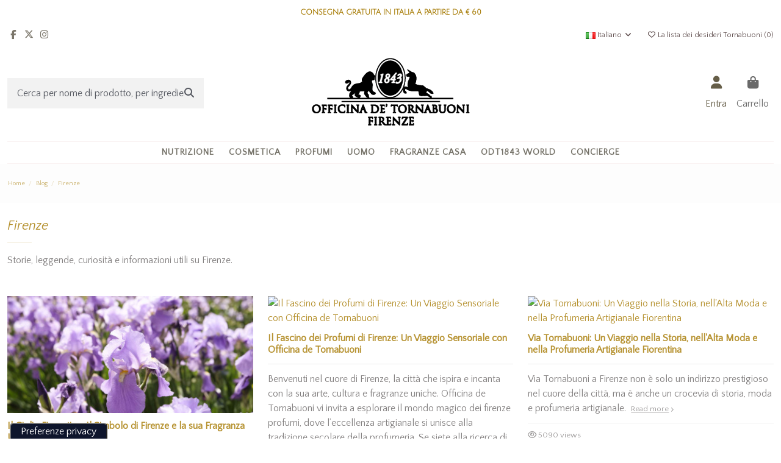

--- FILE ---
content_type: text/html; charset=utf-8
request_url: https://odtskincare.com/blog/firenze
body_size: 26589
content:
<!DOCTYPE html>
<html lang="it">

<head>
    
        
  <meta charset="utf-8">


  <meta http-equiv="x-ua-compatible" content="ie=edge">



  <script async src="https://www.googletagmanager.com/gtag/js?id=285060493" type="text/plain" class=" _iub_cs_activate" data-iub-purposes="5"></script>
<script>
  
  window.dataLayer = window.dataLayer || [];
  function gtag(){dataLayer.push(arguments);}
  gtag('js', new Date());

  gtag('config', '285060493');
  
</script>
  


  
  



  <title>Le storie su Firenze raccontate dagli Artigiani fiorentini. - Officina de Tornabuoni Firenze</title>
  
    
  
  
    <link rel="preconnect" href="https://fonts.googleapis.com">
<link rel="preconnect" href="https://fonts.gstatic.com" crossorigin>

  
  <meta name="description" content="Scopri con l'Officina de Tornabuoni la Firenze ancora autentica.">
  <meta name="keywords" content="">
    
      <link rel="canonical" href="https://odtskincare.com/blog/firenze">    

  

								

																
				<link rel="alternate" href="https://odtskincare.com/en/blog/firenze" hreflang="en">
									<link rel="alternate" href="https://odtskincare.com/en/blog/firenze" hreflang="x-default">
				
											
				<link rel="alternate" href="https://odtskincare.com/blog/firenze" hreflang="it">
				
										  

  
     <script type="application/ld+json">
 {
   "@context": "https://schema.org",
   "@type": "Organization",
   "name" : "Officina de Tornabuoni Firenze",
   "url" : "https://odtskincare.com/"
       ,"logo": {
       "@type": "ImageObject",
       "url":"https://odtskincare.com/img/logo-1708438420.jpg"
     }
    }
</script>

<script type="application/ld+json">
  {
    "@context": "https://schema.org",
    "@type": "WebPage",
    "isPartOf": {
      "@type": "WebSite",
      "url":  "https://odtskincare.com/",
      "name": "Officina de Tornabuoni Firenze"
    },
    "name": "Officina de Tornabuoni Firenze",
    "url":  "https://odtskincare.com/blog/firenze"
  }
</script>


  <script type="application/ld+json">
    {
      "@context": "https://schema.org",
      "@type": "BreadcrumbList",
      "itemListElement": [
                  {
            "@type": "ListItem",
            "position": 1,
            "name": "Home",
            "item": "https://odtskincare.com/"
          },              {
            "@type": "ListItem",
            "position": 2,
            "name": "Blog",
            "item": "https://odtskincare.com/blog"
          },              {
            "@type": "ListItem",
            "position": 3,
            "name": "Firenze",
            "item": "firenze"
          }          ]
    }
  </script>


  

  

  
    
  



    <meta property="og:title" content="Officina de Tornabuoni Firenze">
    <meta property="og:url" content="https://odtskincare.com/blog/firenze">
    <meta property="og:site_name" content="Officina de Tornabuoni Firenze">
    <meta property="og:description" content="">
    <meta property="og:type" content="website">


          <meta property="og:image" content="https://odtskincare.com/img/cms/LOGO/odt200x200fb.jpg">
      





      <meta name="viewport" content="initial-scale=1,user-scalable=no,maximum-scale=1,width=device-width">
  


  <meta name="theme-color" content="rgba(103,128,165,0.76)">
  <meta name="msapplication-navbutton-color" content="rgba(103,128,165,0.76)">


  <link rel="icon" type="image/vnd.microsoft.icon" href="https://odtskincare.com/img/favicon.ico?1708438420">
  <link rel="shortcut icon" type="image/x-icon" href="https://odtskincare.com/img/favicon.ico?1708438420">
      <link rel="apple-touch-icon" href="/img/cms/LOGO/png180.png">
    




    <link rel="stylesheet" href="https://odtskincare.com/themes/warehouse/assets/cache/theme-430daf1409.css" type="text/css" media="all">




<link rel="preload" as="font" href="https://odtskincare.com/themes/warehouse/assets/css/font-awesome/webfonts/fa-brands-400.woff2" type="font/woff2" crossorigin="anonymous">

<link rel="preload" as="font" href="https://odtskincare.com/themes/warehouse/assets/css/font-awesome/webfonts/fa-regular-400.woff2" type="font/woff2" crossorigin="anonymous">

<link rel="preload" as="font" href="https://odtskincare.com/themes/warehouse/assets/css/font-awesome/webfonts/fa-solid-900.woff2" type="font/woff2" crossorigin="anonymous">

<link rel="preload" as="font" href="https://odtskincare.com/themes/warehouse/assets/css/font-awesome/webfonts/fa-brands-400.woff2" type="font/woff2" crossorigin="anonymous">


<link rel="preload stylesheet" as="style" href="https://odtskincare.com/themes/warehouse/assets/css/font-awesome/css/font-awesome-preload.css?v=6.7.2" type="text/css" crossorigin="anonymous">





  

  <script>
        var elementorFrontendConfig = {"isEditMode":"","stretchedSectionContainer":"","instagramToken":"","is_rtl":false,"ajax_csfr_token_url":"https:\/\/odtskincare.com\/module\/iqitelementor\/Actions?process=handleCsfrToken&ajax=1"};
        var etsSeoFo = {"currentController":"category","conf":{"removeId":true}};
        var iqitTheme = {"rm_sticky":"down","rm_breakpoint":0,"op_preloader":"0","cart_style":"side","cart_confirmation":"modal","h_layout":"2","f_fixed":"","f_layout":"3","h_absolute":"0","h_sticky":"header","hw_width":"inherit","mm_content":"desktop","hm_submenu_width":"default","h_search_type":"full","pl_lazyload":true,"pl_infinity":false,"pl_rollover":true,"pl_crsl_autoplay":false,"pl_slider_ld":4,"pl_slider_d":3,"pl_slider_t":3,"pl_slider_p":2,"pp_thumbs":"leftd","pp_zoom":"inner","pp_image_layout":"column","pp_tabs":"tabha","pl_grid_qty":false};
        var iqitcompare = {"nbProducts":0};
        var iqitcountdown_days = "d.";
        var iqitextendedproduct = {"speed":"70","hook":"modal"};
        var iqitfdc_from = 60;
        var iqitmegamenu = {"sticky":"false","containerSelector":"#wrapper > .container"};
        var iqitwishlist = {"nbProducts":0};
        var prestashop = {"cart":{"products":[],"totals":{"total":{"type":"total","label":"Totale","amount":0,"value":"0,00\u00a0\u20ac"},"total_including_tax":{"type":"total","label":"Totale (tasse incl.)","amount":0,"value":"0,00\u00a0\u20ac"},"total_excluding_tax":{"type":"total","label":"Totale (tasse escl.)","amount":0,"value":"0,00\u00a0\u20ac"}},"subtotals":{"products":{"type":"products","label":"Totale parziale","amount":0,"value":"0,00\u00a0\u20ac"},"discounts":null,"shipping":{"type":"shipping","label":"Spedizione","amount":0,"value":""},"tax":null},"products_count":0,"summary_string":"0 articoli","vouchers":{"allowed":1,"added":[]},"discounts":[],"minimalPurchase":0,"minimalPurchaseRequired":""},"currency":{"id":2,"name":"Euro","iso_code":"EUR","iso_code_num":"978","sign":"\u20ac"},"customer":{"lastname":"","firstname":"","email":null,"birthday":"0000-00-00","newsletter":"0","newsletter_date_add":"0000-00-00 00:00:00","optin":"0","website":null,"company":null,"siret":null,"ape":null,"is_logged":false,"gender":{"type":null,"name":null},"addresses":[]},"country":{"id_zone":"17","id_currency":"0","call_prefix":"39","iso_code":"IT","active":"1","contains_states":"1","need_identification_number":"0","need_zip_code":"1","zip_code_format":"NNNNN","display_tax_label":"1","name":{"1":"Italy","2":"Italia"},"id":10},"language":{"name":"Italiano (Italian)","iso_code":"it","locale":"it-IT","language_code":"it-it","active":"1","is_rtl":"0","date_format_lite":"d\/m\/Y","date_format_full":"d\/m\/Y H:i:s","id":2},"page":{"title":"","canonical":"https:\/\/odtskincare.com\/blog\/firenze","meta":{"title":"Officina de Tornabuoni Firenze","description":"","keywords":"","robots":"index"},"page_name":"module-ph_simpleblog-category","body_classes":{"lang-it":true,"lang-rtl":false,"country-IT":true,"currency-EUR":true,"layout-full-width":true,"page-":true,"tax-display-enabled":true,"page-customer-account":false,"blog-for-prestashop-category-7":true},"admin_notifications":[],"password-policy":{"feedbacks":{"0":"Molto debole","1":"Debole","2":"Media","3":"Forte","4":"Molto forte","Straight rows of keys are easy to guess":"I tasti consecutivi sono facili da indovinare","Short keyboard patterns are easy to guess":"Gli schemi brevi sulla tastiera sono facili da indovinare","Use a longer keyboard pattern with more turns":"Utilizza uno schema pi\u00f9 lungo sulla tastiera con pi\u00f9 variazioni","Repeats like \"aaa\" are easy to guess":"Le ripetizioni come \u201caaa\u201d sono facili da indovinare","Repeats like \"abcabcabc\" are only slightly harder to guess than \"abc\"":"Le ripetizioni come \u201cabcabcabc\u201d sono solo leggermente pi\u00f9 difficili da indovinare rispetto ad \u201cabc\u201d","Sequences like abc or 6543 are easy to guess":"Le sequenze come \"abc\" o 6543 sono facili da indovinare","Recent years are easy to guess":"Gli anni recenti sono facili da indovinare","Dates are often easy to guess":"Le date sono spesso facili da indovinare","This is a top-10 common password":"Questa \u00e8 una delle 10 password pi\u00f9 comuni","This is a top-100 common password":"Questa \u00e8 una delle 100 password pi\u00f9 comuni","This is a very common password":"Questa password \u00e8 molto comune","This is similar to a commonly used password":"Questa password \u00e8 simile a un\u2019altra comunemente utilizzata","A word by itself is easy to guess":"Una parola di per s\u00e9 \u00e8 facile da indovinare","Names and surnames by themselves are easy to guess":"Nomi e cognomi sono di per s\u00e9 facili da indovinare","Common names and surnames are easy to guess":"Nomi e cognomi comuni sono facili da indovinare","Use a few words, avoid common phrases":"Utilizza diverse parole, evita le frasi comuni","No need for symbols, digits, or uppercase letters":"Nessun bisogno di simboli, cifre o lettere maiuscole","Avoid repeated words and characters":"Evita parole e caratteri ripetuti","Avoid sequences":"Evita le sequenze","Avoid recent years":"Evita gli anni recenti","Avoid years that are associated with you":"Evita gli anni associati a te","Avoid dates and years that are associated with you":"Evita date e anni associati a te","Capitalization doesn't help very much":"Le maiuscole non sono molto efficaci","All-uppercase is almost as easy to guess as all-lowercase":"Tutto maiuscolo \u00e8 quasi altrettanto facile da indovinare di tutto minuscolo","Reversed words aren't much harder to guess":"Le parole al contrario non sono molto pi\u00f9 difficili da indovinare","Predictable substitutions like '@' instead of 'a' don't help very much":"Sostituzioni prevedibili come \"@\" invece di \"a\" non sono molto efficaci","Add another word or two. Uncommon words are better.":"Aggiungi una o due parole in pi\u00f9. Le parole insolite sono pi\u00f9 sicure."}}},"shop":{"name":"Officina de Tornabuoni Firenze","logo":"https:\/\/odtskincare.com\/img\/logo-1708438420.jpg","stores_icon":"https:\/\/odtskincare.com\/img\/logo_stores.png","favicon":"https:\/\/odtskincare.com\/img\/favicon.ico"},"core_js_public_path":"\/themes\/","urls":{"base_url":"https:\/\/odtskincare.com\/","current_url":"https:\/\/odtskincare.com\/blog\/firenze","shop_domain_url":"https:\/\/odtskincare.com","img_ps_url":"https:\/\/odtskincare.com\/img\/","img_cat_url":"https:\/\/odtskincare.com\/img\/c\/","img_lang_url":"https:\/\/odtskincare.com\/img\/l\/","img_prod_url":"https:\/\/odtskincare.com\/img\/p\/","img_manu_url":"https:\/\/odtskincare.com\/img\/m\/","img_sup_url":"https:\/\/odtskincare.com\/img\/su\/","img_ship_url":"https:\/\/odtskincare.com\/img\/s\/","img_store_url":"https:\/\/odtskincare.com\/img\/st\/","img_col_url":"https:\/\/odtskincare.com\/img\/co\/","img_url":"https:\/\/odtskincare.com\/themes\/warehouse\/assets\/img\/","css_url":"https:\/\/odtskincare.com\/themes\/warehouse\/assets\/css\/","js_url":"https:\/\/odtskincare.com\/themes\/warehouse\/assets\/js\/","pic_url":"https:\/\/odtskincare.com\/upload\/","theme_assets":"https:\/\/odtskincare.com\/themes\/warehouse\/assets\/","theme_dir":"https:\/\/odtskincare.com\/themes\/warehouse\/","pages":{"address":"https:\/\/odtskincare.com\/indirizzo","addresses":"https:\/\/odtskincare.com\/indirizzi","authentication":"https:\/\/odtskincare.com\/login","manufacturer":"https:\/\/odtskincare.com\/brands","cart":"https:\/\/odtskincare.com\/carrello","category":"https:\/\/odtskincare.com\/index.php?controller=category","cms":"https:\/\/odtskincare.com\/index.php?controller=cms","contact":"https:\/\/odtskincare.com\/contattaci","discount":"https:\/\/odtskincare.com\/buoni-sconto","guest_tracking":"https:\/\/odtskincare.com\/tracciatura-ospite","history":"https:\/\/odtskincare.com\/cronologia-ordini","identity":"https:\/\/odtskincare.com\/dati-personali","index":"https:\/\/odtskincare.com\/","my_account":"https:\/\/odtskincare.com\/account","order_confirmation":"https:\/\/odtskincare.com\/conferma-ordine","order_detail":"https:\/\/odtskincare.com\/index.php?controller=order-detail","order_follow":"https:\/\/odtskincare.com\/segui-ordine","order":"https:\/\/odtskincare.com\/ordine","order_return":"https:\/\/odtskincare.com\/index.php?controller=order-return","order_slip":"https:\/\/odtskincare.com\/buono-ordine","pagenotfound":"https:\/\/odtskincare.com\/pagina-non-trovata","password":"https:\/\/odtskincare.com\/recupero-password","pdf_invoice":"https:\/\/odtskincare.com\/index.php?controller=pdf-invoice","pdf_order_return":"https:\/\/odtskincare.com\/index.php?controller=pdf-order-return","pdf_order_slip":"https:\/\/odtskincare.com\/index.php?controller=pdf-order-slip","prices_drop":"https:\/\/odtskincare.com\/offerte","product":"https:\/\/odtskincare.com\/index.php?controller=product","registration":"https:\/\/odtskincare.com\/index.php?controller=registration","search":"https:\/\/odtskincare.com\/ricerca","sitemap":"https:\/\/odtskincare.com\/mappa-del-sito","stores":"https:\/\/odtskincare.com\/negozi","supplier":"https:\/\/odtskincare.com\/fornitori","new_products":"https:\/\/odtskincare.com\/nuovi-prodotti","brands":"https:\/\/odtskincare.com\/brands","register":"https:\/\/odtskincare.com\/index.php?controller=registration","order_login":"https:\/\/odtskincare.com\/ordine?login=1"},"alternative_langs":{"en-us":"https:\/\/odtskincare.com\/en\/blog\/firenze?rewrite=firenze","it-it":"https:\/\/odtskincare.com\/blog\/firenze?rewrite=firenze"},"actions":{"logout":"https:\/\/odtskincare.com\/?mylogout="},"no_picture_image":{"bySize":{"small_default":{"url":"https:\/\/odtskincare.com\/img\/p\/it-default-small_default.jpg","width":98,"height":127},"cart_default":{"url":"https:\/\/odtskincare.com\/img\/p\/it-default-cart_default.jpg","width":125,"height":162},"home_default":{"url":"https:\/\/odtskincare.com\/img\/p\/it-default-home_default.jpg","width":236,"height":305},"large_default":{"url":"https:\/\/odtskincare.com\/img\/p\/it-default-large_default.jpg","width":381,"height":492},"medium_default":{"url":"https:\/\/odtskincare.com\/img\/p\/it-default-medium_default.jpg","width":452,"height":584},"thickbox_default":{"url":"https:\/\/odtskincare.com\/img\/p\/it-default-thickbox_default.jpg","width":1100,"height":1422}},"small":{"url":"https:\/\/odtskincare.com\/img\/p\/it-default-small_default.jpg","width":98,"height":127},"medium":{"url":"https:\/\/odtskincare.com\/img\/p\/it-default-large_default.jpg","width":381,"height":492},"large":{"url":"https:\/\/odtskincare.com\/img\/p\/it-default-thickbox_default.jpg","width":1100,"height":1422},"legend":""}},"configuration":{"display_taxes_label":true,"display_prices_tax_incl":false,"is_catalog":false,"show_prices":true,"opt_in":{"partner":false},"quantity_discount":{"type":"discount","label":"Sconto unit\u00e0"},"voucher_enabled":1,"return_enabled":0},"field_required":[],"breadcrumb":{"links":[{"title":"Home","url":"https:\/\/odtskincare.com\/"},{"title":"Blog","url":"https:\/\/odtskincare.com\/blog"},{"title":"Firenze","url":"firenze"}],"count":3},"link":{"protocol_link":"https:\/\/","protocol_content":"https:\/\/"},"time":1769181468,"static_token":"c6517162c53842926b77e41548ef6e74","token":"1ae1689c9f960e69c78d7621a596ecf1","debug":false};
        var yotpoAppkey = "S5qVP3d8YlKgxZRGovBEGcholboTWkwLKT04xtNW";
        var yotpoReviewsTab = true;
      </script>



  <style></style>
<script>
                var jprestaUpdateCartDirectly = 1;
                var jprestaUseCreativeElements = 0;
                </script><script>
pcRunDynamicModulesJs = function() {
// Autoconf - 2024-10-08T10:29:18+00:00
// ps_shoppingcart
// Cart is refreshed from HTML to be faster
// iqitcompare
if (typeof iqitcompare !== 'undefined') $('#iqitcompare-nb').text(iqitcompare.nbProducts);
// iqitcookielaw
function getCookie(cname) {
    var name = cname + "=";
    var ca = document.cookie.split(';');
    for (var i = 0; i != ca.length; i++) {
        var c = ca[i];
        while (c.charAt(0) == ' ') c = c.substring(1);
        if (c.indexOf(name) != -1) return c.substring(name.length, c.length);
    }
    return "";
}
$(function() {
    if (getCookie('cookielaw_module') == 1) {
        $("#iqitcookielaw").removeClass('iqitcookielaw-showed');
    } else {
        $("#iqitcookielaw").addClass('iqitcookielaw-showed');
    }
    $("#iqitcookielaw-accept").click(function(event) {
        event.preventDefault();
        $("#iqitcookielaw").removeClass('iqitcookielaw-showed');
        setcook();
    });
});
// iqitpopup
if (typeof iqitpopup !== 'undefined') {
iqitpopup.script = (function() {
    var $el = $('#iqitpopup');
    var $overlay = $('#iqitpopup-overlay');
    var elHeight = $el.outerHeight();
    var elWidth = $el.outerWidth();
    var $wrapper = $(window);
    var offset = -30;
    var sizeData = {
        size: {
            width: $wrapper.width() + offset,
            height: $wrapper.height() + offset
        }
    };
    function init() {
        setTimeout(function() {
            $el.addClass('showed-iqitpopup');
            $overlay.addClass('showed-iqitpopupo');
        }, iqitpopup.delay);
        $el.find('.iqit-btn-newsletter').first().click(function() {
            setCookie();
            $overlay.removeClass('showed-iqitpopupo');
            $el.removeClass('showed-iqitpopup');
        });
        $(document).on('click', '#iqitpopup .cross, #iqitpopup-overlay', function() {
            $overlay.removeClass('showed-iqitpopupo');
            $el.removeClass('showed-iqitpopup');
            if ($("#iqitpopup-checkbox").is(':checked')) {
                setCookie();
            }
        });
        doResize(sizeData, false);
        $wrapper.resize(function() {
            sizeData.size.width = $wrapper.width() + offset;
            sizeData.size.height = $wrapper.height() + offset;
            doResize(sizeData, true);
        });
    }
    function doResize(ui, resize) {
        if (elWidth >= ui.size.width || elHeight >= ui.size.height) {
            var scale;
            scale = Math.min(
                ui.size.width / elWidth,
                ui.size.height / elHeight
            );
            $el.css({
                transform: "translate(-50%, -50%) scale(" + scale + ")"
            });
        } else {
            if (resize) {
                $el.css({
                    transform: "translate(-50%, -50%) scale(1)"
                });
            }
        }
    }
    function setCookie() {
        var name = iqitpopup.name;
        var value = '1';
        var expire = new Date();
        expire.setDate(expire.getDate() + iqitpopup.time);
        document.cookie = name + "=" + escape(value) + ";path=/;" + ((expire == null) ? "" : ("; expires=" + expire.toGMTString()))
    }
    return {
        init: init
    };
})();
iqitpopup.script.init();
}
// iqitthemeeditor
$('.viewed-products img.lazy-product-image:not(.loaded)').each(function() {
    $(this).addClass('loaded').attr('src', $(this).data('src'));
});
if (typeof iqitTheme != 'undefined') {
  function initViewedCarousel() {
    const e = $(".viewed-products .swiper-default-carousel");
    let t;
    iqitTheme.pl_crsl_autoplay && (t = {
      delay: 4500,
      disableOnInteraction: !0
    });
    const i = {
      pagination: {
        el: ".swiper-pagination-product",
        clickable: !0
      },
      autoplay: t,
      loop: !1,
      speed: 600,
      lazy: {
        loadedClass: "loaded",
        checkInView: !0
      },
      watchOverflow: !0,
      watchSlidesProgress: !0,
      watchSlidesVisibility: !0,
      navigation: {
        nextEl: ".swiper-button-next",
        prevEl: ".swiper-button-prev"
      },
      slidesPerView: iqitTheme.pl_slider_p,
      slidesPerGroup: iqitTheme.pl_slider_p,
      breakpoints: {
        768: {
          slidesPerView: iqitTheme.pl_slider_t,
          slidesPerGroup: iqitTheme.pl_slider_t
        },
        992: {
          slidesPerView: iqitTheme.pl_slider_d,
          slidesPerGroup: iqitTheme.pl_slider_d
        },
        1200: {
          slidesPerView: iqitTheme.pl_slider_ld,
          slidesPerGroup: iqitTheme.pl_slider_ld
        }
      }
    };
    e.each(function() {
      const e = $(this);
      var t = $.extend({}, i, e.data("swiper_options"));
      new Swiper(e[0], t)
    })
  }
  initViewedCarousel();
}
$(document).on('click', '[data-button-action=change-list-view]', function() {
    document.cookie = "jpresta_cache_context=;path=/;expires=Thu, 01 Jan 1970 00:00:00 GMT";
});
// iqitwishlist
if (typeof iqitwishlist !== 'undefined' && iqitwishlist.nbProducts != undefined) {
    $('#iqitwishlist-nb').text(iqitwishlist.nbProducts);
    if (iqitwishlist.nbProducts > 0) {
        $('#desktop-header #iqitwishlist-nb').parent().removeClass('hidden');
        $('#mobile-header #iqitwishlist-nb').parent().removeClass('hidden');
    } else {
        $('#mobile-header #iqitwishlist-nb').text($('#desktop-header #iqitwishlist-nb').text());
    }
    setInterval(function() {
        $('#mobile-header #iqitwishlist-nb').text(iqitwishlist.nbProducts);
    }, 1000);
}
// productcomments
if ($.fn.rating) $('input.star').rating();
if ($.fn.rating) $('.auto-submit-star').rating();
if ($.fn.fancybox) $('.open-comment-form').fancybox({'hideOnContentClick': false});
// blockwishlist
if (typeof wishlistProductsIds != 'undefined') {
    var wishlistProductsIdsFixed = new Array();
    if (typeof(wishlistProductsIds) != 'undefined' && $.isArray(wishlistProductsIds)) {
        $.each(wishlistProductsIds, function(i, p) {
            if ($.inArray(parseInt(p.id_product), wishlistProductsIdsFixed) == -1)
                wishlistProductsIdsFixed.push(parseInt(p.id_product))
        });
    };
    wishlistProductsIds = wishlistProductsIdsFixed;
    $('.addToWishlist').each(function() {
        if ($.inArray(parseInt($(this).attr('rel')), wishlistProductsIdsFixed) != -1) {
            $(this).addClass('active').addClass('checked');
        } else {
            $(this).removeClass('active').removeClass('checked');
        }
    });
}
};</script><script type="text/javascript">
var _iub = _iub || [];
_iub.csConfiguration = {"askConsentAtCookiePolicyUpdate":true,"cookiePolicyInOtherWindow":true,"countryDetection":true,"enableFadp":true,"enableRemoteConsent":true,"enableTcf":true,"enableUspr":true,"floatingPreferencesButtonCaptionColor":"#FFFFFF","floatingPreferencesButtonColor":"#0E152C","floatingPreferencesButtonDisplay":"anchored-bottom-left","floatingPreferencesButtonIcon":false,"googleAdditionalConsentMode":true,"perPurposeConsent":true,"siteId":1543712,"tcfPurposes":{"2":"consent_only","7":"consent_only","8":"consent_only","9":"consent_only","10":"consent_only","11":"consent_only"},"whitelabel":false,"cookiePolicyId":69612904,"lang":"it","cookiePolicyUrl":"https://odtskincare.com/content/termini-e-condizioni-d-uso","floatingPreferencesButtonCaption":true,"privacyPolicyUrl":"https://odtskincare.com/content/termini-e-condizioni-d-uso","privacyPolicyNoticeAtCollectionUrl":"https://odtskincare.com/content/termini-e-condizioni-d-uso", "banner":{ "acceptButtonCaptionColor":"#FFFFFF","acceptButtonColor":"#0073CE","acceptButtonDisplay":true,"backgroundColor":"#FFFFFF","brandBackgroundColor":"#FFFFFF","brandTextColor":"#000000","closeButtonRejects":true,"customizeButtonCaptionColor":"#4D4D4D","customizeButtonColor":"#DADADA","customizeButtonDisplay":true,"explicitWithdrawal":true,"fontSizeBody":"12px","fontSizeCloseButton":"18px","listPurposes":true,"logo":"https://odtskincare.com/img/officina-de-tornabuoni-sas-logo-1581270534.jpg","position":"float-bottom-center","rejectButtonCaptionColor":"#FFFFFF","rejectButtonColor":"#0073CE","rejectButtonDisplay":true,"showPurposesToggles":true,"textColor":"#000000" }};
</script>
<script type="text/javascript" src="https://cs.iubenda.com/autoblocking/1543712.js"></script>
<script type="text/javascript" src="//cdn.iubenda.com/cs/tcf/stub-v2.js"></script>
<script type="text/javascript" src="//cdn.iubenda.com/cs/tcf/safe-tcf-v2.js"></script>
<script type="text/javascript" src="//cdn.iubenda.com/cs/gpp/stub.js"></script>
<script type="text/javascript" src="//cdn.iubenda.com/cs/iubenda_cs.js" charset="UTF-8" async></script>
			<script type="text/javascript">
				var iCallback = function(){};

				if('callback' in _iub.csConfiguration) {
					if('onConsentGiven' in _iub.csConfiguration.callback) iCallback = _iub.csConfiguration.callback.onConsentGiven;

					_iub.csConfiguration.callback.onConsentGiven = function() {
						iCallback();

						jQuery('noscript._no_script_iub').each(function (a, b) { var el = jQuery(b); el.after(el.html()); });
					};
				};
			</script>          <meta property="og:url" content="https://odtskincare.com/blog/firenze">
      <meta property="og:title" content="Officina de Tornabuoni Firenze">
      <meta property="og:description" content="">
      <meta property="og:image" content="https://odtskincare.com/img/social/169521359789161.png">
      <meta property="og:type" content="article">
                  <meta property="article:publisher" content="https://www.facebook.com/odt1843firenze">
                      <meta name="twitter:title" content="Officina de Tornabuoni Firenze">
      <meta name="twitter:description" content="">
      <meta name="twitter:image" content="https://odtskincare.com/img/social/169521359789161.png">
      <meta name="twitter:card" content="summary_large_image">
                  <meta name="twitter:site" content="@https://twitter.com/OdT1843Firenze">
          <meta name="twitter:creator" content="@https://twitter.com/OdT1843Firenze">
                                                            
  <script type="application/ld+json" class="ets-seo-schema-graph--main">
    {"@context":"https://schema.org","@graph":[{"@type":"WebSite","@id":"https://odtskincare.com/#website","url":"https://odtskincare.com/","name":"Officina de Tornabuoni Firenze","potentialAction":{"@type":"SearchAction","target":"https://odtskincare.com/search?s={search_term_string}","query-input":"required name=search_term_string"}},{"@type":"Organization","@id":"https://odtskincare.com/#organization","name":"Officina de Tornabuoni Firenze","url":"https://odtskincare.com/","sameAs":["https://www.facebook.com/odt1843firenze","https://twitter.com/OdT1843Firenze","https://www.instagram.com/odt1843firenze/"],"logo":{"@type":"ImageObject","@id":"https://odtskincare.com/#logo","url":"https://odtskincare.com/img/social/169521359789161.png","caption":"Officina de Tornabuoni Firenze"},"image":{"@id":"https://odtskincare.com/#logo"}},{"@type":"BreadcrumbList","@id":"https://odtskincare.com/#breadcrumb","itemListElement":[{"@type":"ListItem","position":1,"item":{"@type":"WebPage","name":"Home","@id":"https://odtskincare.com/?rewrite=firenze&sb_category=firenze&fc=module","url":"https://odtskincare.com/?rewrite=firenze&sb_category=firenze&fc=module"}}]}]}
</script>

<!-- emarketing start -->
<meta name="google-site-verification" content="isJJvfsT-v4VaiEpIRaBjP-U8KVzggdaxW3uM1XJCzo">
<!-- Google tag (gtag.js) -->
<script async src="https://www.googletagmanager.com/gtag/js?id=AW-1070142520" type="text/plain" class=" _iub_cs_activate" data-iub-purposes="5"></script>
<script>
  window.dataLayer = window.dataLayer || [];
  function gtag(){dataLayer.push(arguments);}
  gtag('js', new Date());

  gtag('config', 'AW-1070142520');
</script>

<script type="text/plain" class=" _iub_cs_activate-inline" data-iub-purposes="3">
  !function(f,b,e,v,n,t,s)
  {if(f.fbq)return;n=f.fbq=function(){n.callMethod?
  n.callMethod.apply(n,arguments):n.queue.push(arguments)};
  if(!f._fbq)f._fbq=n;n.push=n;n.loaded=!0;n.version='2.0';
  n.queue=[];t=b.createElement(e);t.async=!0;
  t.src=v;s=b.getElementsByTagName(e)[0];
  s.parentNode.insertBefore(t,s)}(window, document,'script',
  'https://connect.facebook.net/en_US/fbevents.js');
  fbq('init', '539266046223242');
  fbq('track', 'PageView');
</script>
<noscript>
  <img height="1" width="1" style="display:none" src="https://www.facebook.com/tr?id=539266046223242&amp;ev=PageView&amp;noscript=1">
</noscript>

<script type="text/plain" class=" _iub_cs_activate-inline" data-iub-purposes="3">
  (function(w,d,t,r,u)
  {
    var f,n,i;
    w[u]=w[u]||[],f=function()
    {
      var o={ti:"97159352"};
      o.q=w[u],w[u]=new UET(o),w[u].push("pageLoad")
    },
    n=d.createElement(t),n.src=r,n.async=1,n.onload=n.onreadystatechange=function()
    {
      var s=this.readyState;
      s&&s!=="loaded"&&s!=="complete"||(f(),n.onload=n.onreadystatechange=null)
    },
      i=d.getElementsByTagName(t)[0],i.parentNode.insertBefore(n,i)
  })
  (window,document,"script","//bat.bing.com/bat.js","uetq");
</script>

<noscript>
  <img src="//bat.bing.com/action/0?ti=97159352&amp;Ver=2" height="0" width="0" style="display:none; visibility: hidden;">
</noscript>

<!-- emarketing end -->


    
    </head>

<body id="module-ph_simpleblog-category" class="lang-it country-it currency-eur layout-full-width page tax-display-enabled blog-for-prestashop-category-7 body-desktop-header-style-w-2">


    




    


<main id="main-page-content">
    
            

    <header id="header" class="desktop-header-style-w-2">
        
            
  <div class="header-banner">
    

            <div class="elementor-displayBanner">
            		<style class="elementor-frontend-stylesheet">.elementor-element.elementor-element-et7a0s8{margin-top:0px;margin-bottom:0px;}.elementor-element.elementor-element-w4p2932{text-align:center;}.elementor-element.elementor-element-w4p2932 .elementor-heading-title, .elementor-element.elementor-element-w4p2932 .elementor-heading-title a{color:#a57900;}.elementor-element.elementor-element-w4p2932 .elementor-heading-title{font-size:12px;font-family:Julius Sans One, Sans-serif;font-weight:800;font-style:normal;}.elementor-element.elementor-element-w4p2932 .elementor-widget-container{margin:0px 0px 0px 0px;padding:0px 0px 0px 0px;}</style>
		<link rel="stylesheet" type="text/css" href="//fonts.googleapis.com/css?family=Julius+Sans+One:100,100italic,200,200italic,300,300italic,400,400italic,500,500italic,600,600italic,700,700italic,800,800italic,900,900italic&amp;display=swap">		<div class="elementor">
											                        <div class="elementor-section elementor-element elementor-element-et7a0s8 elementor-top-section elementor-section-full_width elementor-section-height-default elementor-section-height-default elementor-section-content-middle" data-element_type="section">
                            
                           

                            <div class="elementor-container  elementor-column-gap-default      ">
                                <div class="elementor-row  ">
                                                                
                            		<div class="elementor-column elementor-element elementor-element-xmfyvgr elementor-col-100 elementor-top-column" data-element_type="column">
			<div class="elementor-column-wrap elementor-element-populated">
				<div class="elementor-widget-wrap">
		        <div class="elementor-widget elementor-element elementor-element-w4p2932 elementor-widget-heading" data-element_type="heading">
                <div class="elementor-widget-container">
            <h2 class="elementor-heading-title elementor-size-default none"><span>CONSEGNA GRATUITA IN ITALIA A PARTIRE DA &euro; 60</span></h2>        </div>
                </div>
        				</div>
			</div>
		</div>
		                             
                                                            </div>
                                
                                                            </div>
                        </div>
                							</div>
		
        </div>
    



  </div>




            <nav class="header-nav">
        <div class="container">
    
        <div class="row justify-content-between">
            <div class="col col-auto col-md left-nav">
                 <div class="d-inline-block"> 

<ul class="social-links _topbar" itemscope itemtype="https://schema.org/Organization" itemid="#store-organization">
    <li class="facebook"><a itemprop="sameAs" href="https://www.facebook.com/odt1843firenze" target="_blank" rel="noreferrer noopener"><i class="fa fa-facebook fa-fw" aria-hidden="true"></i></a></li>  <li class="twitter"><a itemprop="sameAs" href="https://twitter.com/OdT1843Firenze" target="_blank" rel="noreferrer noopener"><i class="fa-brands fa-x-twitter fa-fw" aria-hidden="true"></i></a></li>  <li class="instagram"><a itemprop="sameAs" href="https://www.instagram.com/odt1843firenze/" target="_blank" rel="noreferrer noopener"><i class="fa fa-instagram fa-fw" aria-hidden="true"></i></a></li>          </ul>

 </div>                 
            </div>
            <div class="col col-auto center-nav text-center">
                
             </div>
            <div class="col col-auto col-md right-nav text-right">
                

<div id="language_selector" class="d-inline-block">
    <div class="language-selector-wrapper d-inline-block">
        <div class="language-selector dropdown js-dropdown">
            <a class="expand-more" data-bs-toggle="dropdown" data-iso-code="it"><img width="16" height="11" src="https://odtskincare.com/img/l/2.jpg" alt="Italiano" class="img-fluid lang-flag"> Italiano <i class="fa fa-angle-down fa-fw" aria-hidden="true"></i></a>
            <div class="dropdown-menu">
                <ul>
                                            <li>
                            <a href="https://odtskincare.com/en/blog/firenze?rewrite=firenze" rel="alternate" hreflang="en" class="dropdown-item"><img width="16" height="11" src="https://odtskincare.com/img/l/1.jpg" alt="English" class="img-fluid lang-flag" data-iso-code="en"> English</a>
                        </li>
                                            <li class="current">
                            <a href="https://odtskincare.com/blog/firenze?rewrite=firenze" rel="alternate" hreflang="it" class="dropdown-item"><img width="16" height="11" src="https://odtskincare.com/img/l/2.jpg" alt="Italiano" class="img-fluid lang-flag" data-iso-code="it"> Italiano</a>
                        </li>
                                    </ul>
            </div>
        </div>
    </div>
</div>
<div class="d-inline-block">
    <a href="//odtskincare.com/module/iqitwishlist/view">
        <i class="fa fa-heart-o fa-fw" aria-hidden="true"></i> La lista dei desideri Tornabuoni (<span id="iqitwishlist-nb"></span>)
    </a>
</div>

             </div>
        </div>

                        </div>
            </nav>
        



<div id="desktop-header" class="desktop-header-style-2">
    
            
<div class="header-top">
    <div id="desktop-header-container" class="container">
        <div class="row align-items-center">
                            <div class="col col-header-left">
                                        <!-- Block search module TOP -->

<!-- Block search module TOP -->
<div id="search_widget" class="search-widget" data-search-controller-url="https://odtskincare.com/module/iqitsearch/searchiqit">
    <form method="get" action="https://odtskincare.com/module/iqitsearch/searchiqit">
        <div class="input-group">
            <input type="text" name="s" value="" data-all-text="Mostra tutti i risultati" data-blog-text="Blog post" data-product-text="Product" data-brands-text="Marca" autocomplete="off" autocorrect="off" autocapitalize="off" spellcheck="false" placeholder="Cerca per nome di prodotto, per ingrediente, o categoria" class="form-control form-search-control">
            <button type="submit" class="search-btn" aria-label="Cerca per nome di prodotto, per ingrediente, o categoria">
                <i class="fa fa-search"></i>
            </button>
        </div>
    </form>
</div>
<!-- /Block search module TOP -->

<!-- /Block search module TOP -->


                    
                </div>
                <div class="col col-header-center text-center">
                    <div id="desktop_logo">
                        
  <a href="https://odtskincare.com/">
    <img class="logo img-fluid" src="https://odtskincare.com/img/logo-1708438420.jpg" alt="Officina de Tornabuoni Firenze" width="288" height="118">
  </a>

                    </div>
                    
                </div>
                        <div class="col  col-header-right">
                <div class="row no-gutters justify-content-end">

                    
                                            <div id="header-user-btn" class="col col-auto header-btn-w header-user-btn-w">
            <a href="https://odtskincare.com/login?back=https%3A%2F%2Fodtskincare.com%2Fblog%2Ffirenze" title="Accedi al tuo account cliente" rel="nofollow" class="header-btn header-user-btn">
            <i class="fa fa-user fa-fw icon" aria-hidden="true"></i>
            <span class="title">Entra</span>
        </a>
    </div>









                                        

                    

                                            
                                                    <div id="ps-shoppingcart-wrapper" class="col col-auto">
    <div id="ps-shoppingcart" class="header-btn-w header-cart-btn-w ps-shoppingcart side-cart">
         <div id="blockcart" class="blockcart cart-preview" data-refresh-url="//odtskincare.com/module/ps_shoppingcart/ajax">
        <a id="cart-toogle" class="cart-toogle header-btn header-cart-btn" data-bs-toggle="dropdown" data-bs-display="static" data-bs-auto-close="outside">
            <i class="fa fa-shopping-bag fa-fw icon" aria-hidden="true"><span class="cart-products-count-btn  d-none">0</span></i>
            <span class="info-wrapper">
            <span class="title">Carrello</span>
            <span class="cart-toggle-details">
            <span class="text-faded cart-separator"> / </span>
                            Vuoto
                        </span>
            </span>
        </a>
        <div id="_desktop_blockcart-content" class="dropdown-menu-custom dropdown-menu">
    <div id="blockcart-content" class="blockcart-content">
        <div class="cart-title">
            <div class="w-100 d-flex align-items-center justify-content-between">
                <span class="modal-title flex-grow-1 text-truncate">Carrello</span>
                <button type="button" id="js-cart-close" class="close flex-shrink-0 ms-2">
                    <span>&times;</span>
                </button>
             </div>     <hr>
        </div>

                    <span class="no-items">Non ci sono altri articoli nel tuo carrello</span>
            </div>
</div> </div>




    </div>
</div>
                                                
                                    </div>
                
            </div>
            <div class="col-12">
                <div class="row">
                    
                </div>
            </div>
        </div>
    </div>
</div>
<div class="container iqit-megamenu-container">
<div id="iqitmegamenu-wrapper" class="iqitmegamenu-wrapper iqitmegamenu-all">
	<div class="container container-iqitmegamenu">
		<div id="iqitmegamenu-horizontal" class="iqitmegamenu  clearfix" role="navigation">

						
			<nav id="cbp-hrmenu" class="cbp-hrmenu cbp-horizontal cbp-hrsub-narrow">
				<ul>
											<li id="cbp-hrmenu-tab-3" class="cbp-hrmenu-tab cbp-hrmenu-tab-3  cbp-has-submeu">
							<a href="https://odtskincare.com/nutrizione" class="nav-link">
										

										<span class="cbp-tab-title">
											NUTRIZIONE											<i class="fa fa-angle-down cbp-submenu-aindicator"></i></span>
																			</a>
																			<div class="cbp-hrsub col-4">
											<div class="cbp-hrsub-inner">
												<div class="container iqitmegamenu-submenu-container">
													
																																													




<div class="row menu_row menu-element  first_rows menu-element-id-13">
                

            
                </div>
																															




<div class="row menu_row menu-element  first_rows menu-element-id-1">
                

                                                




    <div class="col-7 cbp-menu-column cbp-menu-element menu-element-id-3 ">
        <div class="cbp-menu-column-inner">
                        
                                                            <span class="cbp-column-title nav-link transition-300">PER ESIGENZA DI BENESSERE </span>
                                    
                
                                            <ul class="cbp-links cbp-valinks">
                                                                                                <li>
<a href="https://odtskincare.com/inverno-e-difese-immunitarie">Inverno e Difese Immunitarie</a>
                                    </li>
                                                                                                                                <li>
<a href="https://odtskincare.com/drenare-e-depurare">Drenare e Depurare</a>
                                    </li>
                                                                                                                                <li>
<a href="https://odtskincare.com/rivitalizzanti-e-disintossicanti">Rivitalizzanti e Disintossicanti</a>
                                    </li>
                                                                                                                                <li>
<a href="https://odtskincare.com/tonici-e-protettivi">Tonici e Protettivi</a>
                                    </li>
                                                                                                                                <li>
<a href="https://odtskincare.com/bellezza">Bellezza</a>
                                    </li>
                                                                                                                                <li>
<a href="https://odtskincare.com/capelli">Capelli</a>
                                    </li>
                                                                                                                                <li>
<a href="https://odtskincare.com/calmanti-e-riequilibranti">Calmanti e Riequilibranti</a>
                                    </li>
                                                                                                                                <li>
<a href="https://odtskincare.com/erbe-officinali-e-tisane">Erbe Officinali e Tisane</a>
                                    </li>
                                                                                    </ul>
                    
                
            

            
            </div>    </div>
                                    




    <div class="col-4 cbp-menu-column cbp-menu-element menu-element-id-14 ">
        <div class="cbp-menu-column-inner">
                        
                
                
                                                                        
<div class="cbp-products-big row ">
            <div class="product-grid-menu col-12">
            <div class="product-miniature-container">
                <div class="product-image-container">
                    <ul class="product-flags">
                                            </ul>
                    <a class="product_img_link" href="https://odtskincare.com/nutrizione/immunoplanta-plus-60-compr" title="ImmunoPlanta Plus">
                        
                                        <img class="img-fluid" src="https://odtskincare.com/540-home_default/immunoplanta-plus-60-compr.jpg" loading="lazy" alt="ImmunoPlanta Plus 60 compresse" width="236" height="305">
                    

                    </a>
                </div>
                <h6 class="product-title">
                    <a href="https://odtskincare.com/nutrizione/immunoplanta-plus-60-compr">ImmunoPlanta Plus</a>
                </h6>
                                <div class="product-price-and-shipping">
                    <span class="product-price">35,00&nbsp;&euro;</span>
                                    </div>
                            </div>
        </div>
    </div>
                                            
                
            

            
            </div>    </div>
                                    




    <div class="col-1 cbp-menu-column cbp-menu-element menu-element-id-15 cbp-empty-column">
        <div class="cbp-menu-column-inner">
                        
                
                
            

            
            </div>    </div>
                            
                </div>
																													
																									</div>
											</div>
										</div>
																</li>
												<li id="cbp-hrmenu-tab-9" class="cbp-hrmenu-tab cbp-hrmenu-tab-9  cbp-has-submeu">
							<a role="button" class="cbp-empty-mlink nav-link">
									

										<span class="cbp-tab-title">
											COSMETICA											<i class="fa fa-angle-down cbp-submenu-aindicator"></i></span>
																			</a>
																			<div class="cbp-hrsub col-6">
											<div class="cbp-hrsub-inner">
												<div class="container iqitmegamenu-submenu-container">
													
																																													




<div class="row menu_row menu-element  first_rows menu-element-id-13">
                

            
                </div>
																															




<div class="row menu_row menu-element  first_rows menu-element-id-1">
                

                                                




    <div class="col-4 cbp-menu-column cbp-menu-element menu-element-id-2 ">
        <div class="cbp-menu-column-inner">
                        
                
                
                    
                                                    <div class="row cbp-categories-row">
                                                                                                            <div class="col-12">
                                            <div class="cbp-category-link-w">
<a href="https://odtskincare.com/viso" class="cbp-column-title nav-link cbp-category-title">VISO</a>
                                                                                                                                                    
    <ul class="cbp-links cbp-category-tree">
<li><div class="cbp-category-link-w"><a href="https://odtskincare.com/aging-skin">Aging Skin</a></div></li>
<li><div class="cbp-category-link-w"><a href="https://odtskincare.com/idratanti">Idratanti</a></div></li>
<li><div class="cbp-category-link-w"><a href="https://odtskincare.com/contorno-occhi">Contorno Occhi</a></div></li>
<li><div class="cbp-category-link-w"><a href="https://odtskincare.com/tonici">Tonici</a></div></li>
<li><div class="cbp-category-link-w"><a href="https://odtskincare.com/detergenti">Detergenti</a></div></li>
<li><div class="cbp-category-link-w"><a href="https://odtskincare.com/schiarenti">Schiarenti</a></div></li>
<li><div class="cbp-category-link-w"><a href="https://odtskincare.com/pelle-grassa-e-acne">Pelle Grassa e Acne</a></div></li>
<li><div class="cbp-category-link-w"><a href="https://odtskincare.com/curadellelabbra">Labbra</a></div></li>
</ul>

                                                                                            </div>
                                        </div>
                                                                                                </div>
                                            
                
            

            
            </div>    </div>
                                    




    <div class="col-4 cbp-menu-column cbp-menu-element menu-element-id-21 ">
        <div class="cbp-menu-column-inner">
                        
                
                
                    
                                                    <div class="row cbp-categories-row">
                                                                                                            <div class="col-12">
                                            <div class="cbp-category-link-w">
<a href="https://odtskincare.com/corpo" class="cbp-column-title nav-link cbp-category-title">CORPO</a>
                                                                                                                                                    
    <ul class="cbp-links cbp-category-tree">
<li><div class="cbp-category-link-w"><a href="https://odtskincare.com/trattamenti-corpo">Trattamenti corpo</a></div></li>
<li><div class="cbp-category-link-w"><a href="https://odtskincare.com/mani-e-piedi">Mani e Piedi</a></div></li>
<li><div class="cbp-category-link-w"><a href="https://odtskincare.com/oli-nutritivi">Oli Nutritivi</a></div></li>
<li><div class="cbp-category-link-w"><a href="https://odtskincare.com/snellenti-e-cellulite">Snellenti e Cellulite</a></div></li>
<li><div class="cbp-category-link-w"><a href="https://odtskincare.com/rivitalizzanti-gambe-pesanti">Rivitalizzanti &amp; Gambe Pesanti</a></div></li>
<li><div class="cbp-category-link-w"><a href="https://odtskincare.com/deodoranti">Deodoranti</a></div></li>
</ul>

                                                                                            </div>
                                        </div>
                                                                                                </div>
                                            
                
            

                                                




<div class="row menu_row menu-element  menu-element-id-22">
                

                                                




    <div class="col-12 cbp-menu-column cbp-menu-element menu-element-id-23 ">
        <div class="cbp-menu-column-inner">
                        
                                                            <span class="cbp-column-title nav-link transition-300">TRAVEL SIZE </span>
                                    
                
                                            <ul class="cbp-links cbp-valinks">
                                                                                                <li>
<a href="https://odtskincare.com/travel-set-gift">TRAVEL SET &amp; GIFT</a>
                                    </li>
                                                                                    </ul>
                    
                
            

            
            </div>    </div>
                            
                </div>
                            
            </div>    </div>
                                    




    <div class="col-4 cbp-menu-column cbp-menu-element menu-element-id-4 ">
        <div class="cbp-menu-column-inner">
                        
                
                
                    
                                                    <div class="row cbp-categories-row">
                                                                                                            <div class="col-12">
                                            <div class="cbp-category-link-w">
<a href="https://odtskincare.com/detersione" class="cbp-column-title nav-link cbp-category-title">DETERSIONE</a>
                                                                                                                                                    
    <ul class="cbp-links cbp-category-tree">
<li><div class="cbp-category-link-w"><a href="https://odtskincare.com/scrub-corpo-olio-da-bagno">Scrub Corpo &amp; Olio da bagno</a></div></li>
<li><div class="cbp-category-link-w"><a href="https://odtskincare.com/gel-doccia-e-shampoo">Gel Doccia e Shampoo</a></div></li>
<li><div class="cbp-category-link-w"><a href="https://odtskincare.com/bagnoschiuma">Bagnoschiuma</a></div></li>
<li><div class="cbp-category-link-w"><a href="https://odtskincare.com/sali-da-bagno-e-idromassaggio">Sali da Bagno e Idromassaggio</a></div></li>
<li><div class="cbp-category-link-w"><a href="https://odtskincare.com/sapone-mani">Sapone Mani</a></div></li>
</ul>

                                                                                            </div>
                                        </div>
                                                                                                </div>
                                            
                
            

            
            </div>    </div>
                            
                </div>
																													
																									</div>
											</div>
										</div>
																</li>
												<li id="cbp-hrmenu-tab-11" class="cbp-hrmenu-tab cbp-hrmenu-tab-11  cbp-has-submeu">
							<a href="https://odtskincare.com/profumi-artigianali-firenze" class="nav-link">
										

										<span class="cbp-tab-title">
											PROFUMI											<i class="fa fa-angle-down cbp-submenu-aindicator"></i></span>
																			</a>
																			<div class="cbp-hrsub col-10">
											<div class="cbp-hrsub-inner">
												<div class="container iqitmegamenu-submenu-container">
													
																																													




<div class="row menu_row menu-element  first_rows menu-element-id-13">
                

            
                </div>
																															




<div class="row menu_row menu-element  first_rows menu-element-id-1">
                

                                                




    <div class="col-6 cbp-menu-column cbp-menu-element menu-element-id-25 ">
        <div class="cbp-menu-column-inner">
                        
                                                            <a href="https://odtskincare.com/eau-de-parfum-senza-alcol" class="cbp-column-title nav-link">EAU DE PARFUM senza alcol  </a>
                                    
                
                                                                        
<div class="cbp-products-big row ">
            <div class="product-grid-menu col-4">
            <div class="product-miniature-container">
                <div class="product-image-container">
                    <ul class="product-flags">
                                            </ul>
                    <a class="product_img_link" href="https://odtskincare.com/profumi-artigianali-firenze/libreria-profumo-a-base-d-acqua" title="Libreria - Profumo a base d'acqua">
                        
                                        <img class="img-fluid" src="https://odtskincare.com/904-home_default/libreria-profumo-a-base-d-acqua.jpg" loading="lazy" alt="Libreria - Profumo a base d'acqua" width="236" height="305">
                    

                    </a>
                </div>
                <h6 class="product-title">
                    <a href="https://odtskincare.com/profumi-artigianali-firenze/libreria-profumo-a-base-d-acqua">Libreria - Profumo a base d'acqua</a>
                </h6>
                                <div class="product-price-and-shipping">
                    <span class="product-price">80,00&nbsp;&euro;</span>
                                    </div>
                            </div>
        </div>
            <div class="product-grid-menu col-4">
            <div class="product-miniature-container">
                <div class="product-image-container">
                    <ul class="product-flags">
                                            </ul>
                    <a class="product_img_link" href="https://odtskincare.com/profumi-artigianali-firenze/intenso-toscano-profumo-a-base-d-acqua" title="Intenso Toscano - Profumo a base d'acqua">
                        
                                        <img class="img-fluid" src="https://odtskincare.com/981-home_default/intenso-toscano-profumo-a-base-d-acqua.jpg" loading="lazy" alt="Intenso Toscano - Profumo a base d'acqua" width="236" height="305">
                    

                    </a>
                </div>
                <h6 class="product-title">
                    <a href="https://odtskincare.com/profumi-artigianali-firenze/intenso-toscano-profumo-a-base-d-acqua">Intenso Toscano - Profumo a base d'acqua</a>
                </h6>
                                <div class="product-price-and-shipping">
                    <span class="product-price">80,00&nbsp;&euro;</span>
                                    </div>
                            </div>
        </div>
            <div class="product-grid-menu col-4">
            <div class="product-miniature-container">
                <div class="product-image-container">
                    <ul class="product-flags">
                                            </ul>
                    <a class="product_img_link" href="https://odtskincare.com/profumi-artigianali-firenze/ginestra-profumo-a-base-d-acqua" title="Ginestra - Profumo a base d'acqua">
                        
                                        <img class="img-fluid" src="https://odtskincare.com/934-home_default/ginestra-profumo-a-base-d-acqua.jpg" loading="lazy" alt="Ginestra - Profumo a base d'acqua" width="236" height="305">
                    

                    </a>
                </div>
                <h6 class="product-title">
                    <a href="https://odtskincare.com/profumi-artigianali-firenze/ginestra-profumo-a-base-d-acqua">Ginestra - Profumo a base d'acqua</a>
                </h6>
                                <div class="product-price-and-shipping">
                    <span class="product-price">80,00&nbsp;&euro;</span>
                                    </div>
                            </div>
        </div>
    </div>
                                            
                
            

            
            </div>    </div>
                                    




    <div class="col-3 cbp-menu-column cbp-menu-element menu-element-id-22 ">
        <div class="cbp-menu-column-inner">
                        
                                                            <span class="cbp-column-title nav-link transition-300">AROMATERAPIA </span>
                                    
                
                                            <ul class="cbp-links cbp-valinks">
                                                                                                <li>
<a href="https://odtskincare.com/concentrazione-e-memoria">Concentrazione e Memoria</a>
                                    </li>
                                                                                                                                <li>
<a href="https://odtskincare.com/antistress-e-rilassante">Antistress e Rilassante</a>
                                    </li>
                                                                                                                                <li>
<a href="https://odtskincare.com/energizzante-e-rivitalizzante">Energizzante e Rivitalizzante</a>
                                    </li>
                                                                                                                                <li>
<a href="https://odtskincare.com/ottimismo-e-armonia">Ottimismo e Armonia</a>
                                    </li>
                                                                                    </ul>
                    
                
            

            
            </div>    </div>
                                    




    <div class="col-3 cbp-menu-column cbp-menu-element menu-element-id-23 ">
        <div class="cbp-menu-column-inner">
                        
                                                            <span class="cbp-column-title nav-link transition-300">NOTE OLFATTIVE </span>
                                    
                
                                            <ul class="cbp-links cbp-valinks">
                                                                                                <li>
<a href="https://odtskincare.com/note-legnose">note Legnose</a>
                                    </li>
                                                                                                                                <li>
<a href="https://odtskincare.com/note-orientali">note Orientali</a>
                                    </li>
                                                                                                                                <li>
<a href="https://odtskincare.com/note-aromatiche">note Aromatiche</a>
                                    </li>
                                                                                                                                <li>
<a href="https://odtskincare.com/note-fiorite">note Fiorite</a>
                                    </li>
                                                                                    </ul>
                    
                
            

            
            </div>    </div>
                            
                </div>
																													
																									</div>
											</div>
										</div>
																</li>
												<li id="cbp-hrmenu-tab-12" class="cbp-hrmenu-tab cbp-hrmenu-tab-12  cbp-has-submeu">
							<a href="https://odtskincare.com/uomo" class="nav-link">
										

										<span class="cbp-tab-title">
											UOMO											<i class="fa fa-angle-down cbp-submenu-aindicator"></i></span>
																			</a>
																			<div class="cbp-hrsub col-4">
											<div class="cbp-hrsub-inner">
												<div class="container iqitmegamenu-submenu-container">
													
																																													




<div class="row menu_row menu-element  first_rows menu-element-id-13">
                

            
                </div>
																															




<div class="row menu_row menu-element  first_rows menu-element-id-1">
                

                                                




    <div class="col-6 cbp-menu-column cbp-menu-element menu-element-id-24 ">
        <div class="cbp-menu-column-inner">
                        
                                                            <span class="cbp-column-title nav-link transition-300">SCOPRI LE SOLUZIONI </span>
                                    
                
                                            <ul class="cbp-links cbp-valinks">
                                                                                                <li>
<a href="https://odtskincare.com/integratori-alimentari">Integratori alimentari</a>
                                    </li>
                                                                                                                                <li>
<a href="https://odtskincare.com/skin-care">Skin care</a>
                                    </li>
                                                                                    </ul>
                    
                
            

            
            </div>    </div>
                                    




    <div class="col-6 cbp-menu-column cbp-menu-element menu-element-id-25 ">
        <div class="cbp-menu-column-inner">
                        
                
                
                                                                        
<div class="cbp-products-big row ">
            <div class="product-grid-menu col-12">
            <div class="product-miniature-container">
                <div class="product-image-container">
                    <ul class="product-flags">
                                            </ul>
                    <a class="product_img_link" href="https://odtskincare.com/skin-care/tornabuoni-crema-da-barba" title="Tornabuoni Crema da Barba">
                        
                                        <img class="img-fluid" src="https://odtskincare.com/556-home_default/tornabuoni-crema-da-barba.jpg" loading="lazy" alt="Crema da Barba" width="236" height="305">
                    

                    </a>
                </div>
                <h6 class="product-title">
                    <a href="https://odtskincare.com/skin-care/tornabuoni-crema-da-barba">Tornabuoni Crema da Barba</a>
                </h6>
                                <div class="product-price-and-shipping">
                    <span class="product-price">25,00&nbsp;&euro;</span>
                                    </div>
                            </div>
        </div>
    </div>
                                            
                
            

            
            </div>    </div>
                            
                </div>
																													
																									</div>
											</div>
										</div>
																</li>
												<li id="cbp-hrmenu-tab-13" class="cbp-hrmenu-tab cbp-hrmenu-tab-13  cbp-has-submeu">
							<a href="https://odtskincare.com/fragranze-casa" class="nav-link">
										

										<span class="cbp-tab-title">
											FRAGRANZE CASA											<i class="fa fa-angle-down cbp-submenu-aindicator"></i></span>
																			</a>
																			<div class="cbp-hrsub col-6">
											<div class="cbp-hrsub-inner">
												<div class="container iqitmegamenu-submenu-container">
													
																																													




<div class="row menu_row menu-element  first_rows menu-element-id-13">
                

            
                </div>
																															




<div class="row menu_row menu-element  first_rows menu-element-id-1">
                

                                                




    <div class="col-4 cbp-menu-column cbp-menu-element menu-element-id-21 ">
        <div class="cbp-menu-column-inner">
                        
                                                            <a href="https://odtskincare.com/it/62-fragrance-gun-spray" class="cbp-column-title nav-link">PROFUMO PER TESSUTI </a>
                                    
                
                                            <ul class="cbp-links cbp-valinks">
                                                                                                <li>
<a href="https://odtskincare.com/fiorito">Fiorito</a>
                                    </li>
                                                                                                                                <li>
<a href="https://odtskincare.com/fruttato">Fruttato</a>
                                    </li>
                                                                                                                                <li>
<a href="https://odtskincare.com/orientale">Orientale</a>
                                    </li>
                                                                                                                                <li>
<a href="https://odtskincare.com/speziato">Speziato</a>
                                    </li>
                                                                                                                                <li>
<a href="https://odtskincare.com/talcato">Talcato</a>
                                    </li>
                                                                                                                                <li>
<a href="https://odtskincare.com/balsamico">Balsamico</a>
                                    </li>
                                                                                                                                <li>
<a href="https://odtskincare.com/acquatico">Acquatico</a>
                                    </li>
                                                                                                                                <li>
<a href="https://odtskincare.com/gourmand">Gourmand</a>
                                    </li>
                                                                                                                                <li>
<a href="https://odtskincare.com/verde">Verde</a>
                                    </li>
                                                                                    </ul>
                    
                
            

            
            </div>    </div>
                                    




    <div class="col-4 cbp-menu-column cbp-menu-element menu-element-id-22 ">
        <div class="cbp-menu-column-inner">
                        
                                                            <span class="cbp-column-title nav-link transition-300">ARMADI E CASSETTI </span>
                                    
                
                                            <ul class="cbp-links cbp-valinks cbp-valinks-vertical">
                                                                                                <li>
<a href="https://odtskincare.com/tavolette-di-cera-profumata">Tavolette di cera profumata</a>
                                    </li>
                                                                                    </ul>
                    
                
            

            
            </div>    </div>
                                    




    <div class="col-4 cbp-menu-column cbp-menu-element menu-element-id-23 ">
        <div class="cbp-menu-column-inner">
                        
                                                            <span class="cbp-column-title nav-link transition-300">PROFUMAZIONE AMBIENTE </span>
                                    
                
                                            <ul class="cbp-links cbp-valinks">
                                                                                                <li>
<a href="https://odtskincare.com/pot-pourri-di-artigianato-artistico-fiorentino">Pot Pourri di Artigianato Artistico Fiorentino</a>
                                    </li>
                                                                                                                                <li>
<a href="https://odtskincare.com/orcio-di-terracotta-profumato">Orcio di Terracotta Profumato</a>
                                    </li>
                                                                                                                                <li>
<a href="https://odtskincare.com/miscele-di-oli-essenziali">Miscele di Oli Essenziali</a>
                                    </li>
                                                                                    </ul>
                    
                
            

            
            </div>    </div>
                            
                </div>
																													
																									</div>
											</div>
										</div>
																</li>
												<li id="cbp-hrmenu-tab-4" class="cbp-hrmenu-tab cbp-hrmenu-tab-4  cbp-has-submeu">
							<a role="button" class="cbp-empty-mlink nav-link">
									

										<span class="cbp-tab-title">
											ODT1843 WORLD											<i class="fa fa-angle-down cbp-submenu-aindicator"></i></span>
																			</a>
																			<div class="cbp-hrsub col-10">
											<div class="cbp-hrsub-inner">
												<div class="container iqitmegamenu-submenu-container">
													
																																													




<div class="row menu_row menu-element  first_rows menu-element-id-1">
                

                                                




    <div class="col-3 cbp-menu-column cbp-menu-element menu-element-id-2 ">
        <div class="cbp-menu-column-inner">
                        
                                                            <span class="cbp-column-title nav-link transition-300">ARTIGIANI NEL DNA </span>
                                    
                
                                            <ul class="cbp-links cbp-valinks">
                                                                                                <li>
<a href="https://odtskincare.com/content/eccellenza-artigiana">Il DNA Artigiano</a>
                                    </li>
                                                                                                                                <li>
<a href="https://odtskincare.com/content/autenticita-e-passione">Autenticit&agrave; e passione</a>
                                    </li>
                                                                                                                                <li>
<a href="https://odtskincare.com/content/heritage-botanico">Heritage botanico</a>
                                    </li>
                                                                                                                                <li>
<a href="https://odtskincare.com/content/innovazione-e-tradizione">Innovazione e tradizione</a>
                                    </li>
                                                                                                                                <li>
<a href="https://odtskincare.com/content/antica-spezieria-a-firenze">Antica spezieria a Firenze</a>
                                    </li>
                                                                                                                                <li>
<a href="https://odtskincare.com/content/la-nostra-promessa">La nostra promessa</a>
                                    </li>
                                                                                                                                <li>
<a href="https://odtskincare.com/content/manifesto-sulla-cultura-italiana-di-impresa">Manifesto sulla cultura italiana di impresa</a>
                                    </li>
                                                                                    </ul>
                    
                
            

                                                




<div class="row menu_row menu-element  menu-element-id-6">
                

                                                




    <div class="col-12 cbp-menu-column cbp-menu-element menu-element-id-8  cbp-absolute-column">
        <div class="cbp-menu-column-inner">
                        
                
                
                                                                    <img src="/img/cms/HOME/viatornabuoni.png" loading="lazy" class="img-fluid cbp-banner-image" alt="Autentica Tradizione Officinale Fiorentina, l'Antica spezieria di Via Tornabuoni a Firenze." width="350" height="114">
                                            
                
            

            
            </div>    </div>
                            
                </div>
                            
            </div>    </div>
                                    




    <div class="col-3 cbp-menu-column cbp-menu-element menu-element-id-18 cbp-empty-column">
        <div class="cbp-menu-column-inner">
                        
                                                            <a href="https://odtskincare.com/it/blog" class="cbp-column-title nav-link">TORNABUONI BLOG                                 <span class="label cbp-legend cbp-legend-inner">ERBARIO
                                <span class="cbp-legend-arrow"></span>
                                </span></a>
                                    
                
            

                                                




<div class="row menu_row menu-element  menu-element-id-16">
                

                                                




    <div class="col-12 cbp-menu-column cbp-menu-element menu-element-id-17 ">
        <div class="cbp-menu-column-inner">
                        
                                                            <span class="cbp-column-title nav-link transition-300">TORNABUONI CLUB </span>
                                    
                
                                            <ul class="cbp-links cbp-valinks">
                                                                                                <li>
<a href="https://odtskincare.com/content/entra-nel-tornabuoniclub">Entra nel TornabuoniClub</a>
                                    </li>
                                                                                                                                <li>
<a href="https://odtskincare.com/content/diventa-un-ambasciatore">Diventa un Ambasciatore</a>
                                    </li>
                                                                                    </ul>
                    
                
            

            
            </div>    </div>
                            
                </div>
                            
            </div>    </div>
                                    




    <div class="col-6 cbp-menu-column cbp-menu-element menu-element-id-10 ">
        <div class="cbp-menu-column-inner">
                        
                
                
                                                                    <img src="/img/cms/MENU/1000x635odt-T&amp;I12.jpg" loading="lazy" class="img-fluid cbp-banner-image" alt="Autentica Tradizione officinale fiorentina di eccellenza." width="1000" height="635">
                                            
                
            

            
            </div>    </div>
                            
                </div>
																													
																									</div>
											</div>
										</div>
																</li>
												<li id="cbp-hrmenu-tab-5" class="cbp-hrmenu-tab cbp-hrmenu-tab-5  cbp-has-submeu">
							<a role="button" class="cbp-empty-mlink nav-link">
									

										<span class="cbp-tab-title">
											CONCIERGE											<i class="fa fa-angle-down cbp-submenu-aindicator"></i></span>
																			</a>
																			<div class="cbp-hrsub col-7">
											<div class="cbp-hrsub-inner">
												<div class="container iqitmegamenu-submenu-container">
													
																																													




<div class="row menu_row menu-element  first_rows menu-element-id-1">
                

                                                




    <div class="col-4 cbp-menu-column cbp-menu-element menu-element-id-12 ">
        <div class="cbp-menu-column-inner">
                        
                                                            <span class="cbp-column-title nav-link transition-300">SERVIZIO CLIENTI </span>
                                    
                
                                            <ul class="cbp-links cbp-valinks">
                                                                                                <li>
<a href="https://odtskincare.com/content/spedizione-gratuita">Spedizione Gratuita</a>
                                    </li>
                                                                                                                                <li>
<a href="https://odtskincare.com/content/pagamento-sicuro">Pagamento sicuro</a>
                                    </li>
                                                                                                                                <li>
<a href="https://odtskincare.com/content/domande-frequenti">Domande frequenti</a>
                                    </li>
                                                                                                                                <li>
<a href="https://odtskincare.com/content/iscriviti-alla-newsletter">Iscriviti alla Newsletter</a>
                                    </li>
                                                                                                                                <li>
<a href="https://odtskincare.com/content/termini-e-condizioni-d-uso">Termini e condizioni d'uso</a>
                                    </li>
                                                                                                                                <li>
<a href="https://odtskincare.com/content/officina-de-tornabuoni-firenze-dove-siamo">Officina de Tornabuoni Firenze - dove siamo</a>
                                    </li>
                                                                                    </ul>
                    
                
            

            
            </div>    </div>
                            
                </div>
																													
																									</div>
											</div>
										</div>
																</li>
											</ul>
				</nav>
			</div>
		</div>
		<div id="sticky-cart-wrapper"></div>
	</div>

		<div id="_desktop_iqitmegamenu-mobile">
		<div id="iqitmegamenu-mobile" class="mobile-menu js-mobile-menu  h-100  d-flex flex-column">

			<div class="mm-panel__header  mobile-menu__header-wrapper px-2 py-2">
				<div class="mobile-menu__header js-mobile-menu__header">

					<button type="button" class="mobile-menu__back-btn js-mobile-menu__back-btn btn">
						<span aria-hidden="true" class="fa fa-angle-left  align-middle mr-4"></span>
						<span class="mobile-menu__title js-mobile-menu__title paragraph-p1 align-middle"></span>
					</button>
					
				</div>
				<button type="button" class="btn btn-icon mobile-menu__close js-mobile-menu__close" aria-label="Close" data-toggle="dropdown">
					<span aria-hidden="true" class="fa fa-times"></span>
				</button>
			</div>

			<div class="position-relative mobile-menu__content flex-grow-1 mx-c16 my-c24 ">
				<ul class="position-absolute h-100  w-100  m-0 mm-panel__scroller mobile-menu__scroller px-4 py-4">
					<li class="mobile-menu__above-content">
						
		
																	</li>
<li class="d-flex align-items-center mobile-menu__tab mobile-menu__tab--id-3  mobile-menu__tab--has-submenu js-mobile-menu__tab--has-submenu js-mobile-menu__tab">
										<a class="flex-fill mobile-menu__link  												
											js-mobile-menu__link--has-submenu 
																				" href="https://odtskincare.com/nutrizione">
																						
											
										<span class="js-mobile-menu__tab-title ">NUTRIZIONE</span>

																					</a>
																					<span class="mobile-menu__arrow js-mobile-menu__link--has-submenu">
												<i class="fa fa-angle-right expand-icon" aria-hidden="true"></i>
											</span>
										
										
																							<div class="mobile-menu__submenu mobile-menu__submenu--panel px-4 py-4 js-mobile-menu__submenu">
																											




    <div class="mobile-menu__row  mobile-menu__row--id-13">

            

        
        </div>																											




    <div class="mobile-menu__row  mobile-menu__row--id-1">

            

                                    




        <div class="mobile-menu__column mobile-menu__column--id-3">
                
                          <span class="mobile-menu__column-title">                     PER ESIGENZA DI BENESSERE
                 </span>             
            
                                    <ul class="mobile-menu__links-list">
                                                                                    <li class="mobile-menu__links-list-li">
<a href="https://odtskincare.com/inverno-e-difese-immunitarie" class="text-reset">Inverno e Difese Immunitarie</a>
                                </li>
                                                                                                                <li class="mobile-menu__links-list-li">
<a href="https://odtskincare.com/drenare-e-depurare" class="text-reset">Drenare e Depurare</a>
                                </li>
                                                                                                                <li class="mobile-menu__links-list-li">
<a href="https://odtskincare.com/rivitalizzanti-e-disintossicanti" class="text-reset">Rivitalizzanti e Disintossicanti</a>
                                </li>
                                                                                                                <li class="mobile-menu__links-list-li">
<a href="https://odtskincare.com/tonici-e-protettivi" class="text-reset">Tonici e Protettivi</a>
                                </li>
                                                                                                                <li class="mobile-menu__links-list-li">
<a href="https://odtskincare.com/bellezza" class="text-reset">Bellezza</a>
                                </li>
                                                                                                                <li class="mobile-menu__links-list-li">
<a href="https://odtskincare.com/capelli" class="text-reset">Capelli</a>
                                </li>
                                                                                                                <li class="mobile-menu__links-list-li">
<a href="https://odtskincare.com/calmanti-e-riequilibranti" class="text-reset">Calmanti e Riequilibranti</a>
                                </li>
                                                                                                                <li class="mobile-menu__links-list-li">
<a href="https://odtskincare.com/erbe-officinali-e-tisane" class="text-reset">Erbe Officinali e Tisane</a>
                                </li>
                                                                        </ul>
                
            
        

        
                </div>                            




        <div class="mobile-menu__column mobile-menu__column--id-14">
                
            
                                                            <div class="mobile-menu__products-row">
                <div class="product-miniature-container py-2">
                <div class="row align-items-center small-gutters">

                    <div class="col-3">  
                        <a class="d-block" href="https://odtskincare.com/nutrizione/immunoplanta-plus-60-compr" title="ImmunoPlanta Plus">
                                                       <img class="img-fluid" src="https://odtskincare.com/540-small_default/immunoplanta-plus-60-compr.jpg" loading="lazy" alt="ImmunoPlanta Plus 60 compresse" width="98" height="127">
                                                    </a>
                    </div>

                    <div class="col">
                        <a class="text-reset" href="https://odtskincare.com/nutrizione/immunoplanta-plus-60-compr" title="ImmunoPlanta Plus">
                            ImmunoPlanta Plus
                        </a>
                                                <div class="product-price-and-shipping">
                            <span class="product-price">35,00&nbsp;&euro;</span>
                                                    </div>
                                            </div>

                </div>
            </div>
   
    </div>


                                
        

        
                </div>                            




        <div class="mobile-menu__column mobile-menu__column--id-15">
                
            
            
        

        
                </div>                    
        </div>																									</div>
																														</li>
																	<li class="d-flex align-items-center mobile-menu__tab mobile-menu__tab--id-9  mobile-menu__tab--has-submenu js-mobile-menu__tab--has-submenu js-mobile-menu__tab">
										<a class="flex-fill mobile-menu__link  												
											js-mobile-menu__link--has-submenu 
																				">
																						
											
										<span class="js-mobile-menu__tab-title ">COSMETICA</span>

																					</a>
																					<span class="mobile-menu__arrow js-mobile-menu__link--has-submenu">
												<i class="fa fa-angle-right expand-icon" aria-hidden="true"></i>
											</span>
										
										
																							<div class="mobile-menu__submenu mobile-menu__submenu--panel px-4 py-4 js-mobile-menu__submenu">
																											




    <div class="mobile-menu__row  mobile-menu__row--id-13">

            

        
        </div>																											




    <div class="mobile-menu__row  mobile-menu__row--id-1">

            

                                    




        <div class="mobile-menu__column mobile-menu__column--id-2">
                
            
            
                
                                                                                                        <div class="cbp-category-link-w mobile-menu__column-categories">
                                    <a href="https://odtskincare.com/viso" class="mobile-menu__column-title">VISO</a>
                                                                                                                
    <ul class="mobile-menu__links-list mobile-menu__links-list--lvl-1 ">
<li class="mobile-menu__links-list-li"><a href="https://odtskincare.com/aging-skin" class="text-reset">Aging Skin</a></li>
<li class="mobile-menu__links-list-li"><a href="https://odtskincare.com/idratanti" class="text-reset">Idratanti</a></li>
<li class="mobile-menu__links-list-li"><a href="https://odtskincare.com/contorno-occhi" class="text-reset">Contorno Occhi</a></li>
<li class="mobile-menu__links-list-li"><a href="https://odtskincare.com/tonici" class="text-reset">Tonici</a></li>
<li class="mobile-menu__links-list-li"><a href="https://odtskincare.com/detergenti" class="text-reset">Detergenti</a></li>
<li class="mobile-menu__links-list-li"><a href="https://odtskincare.com/schiarenti" class="text-reset">Schiarenti</a></li>
<li class="mobile-menu__links-list-li"><a href="https://odtskincare.com/pelle-grassa-e-acne" class="text-reset">Pelle Grassa e Acne</a></li>
<li class="mobile-menu__links-list-li"><a href="https://odtskincare.com/curadellelabbra" class="text-reset">Labbra</a></li>
</ul>

                                                                    </div>

                                                    
                                    
            
        

        
                </div>                            




        <div class="mobile-menu__column mobile-menu__column--id-21">
                
            
            
                
                                                                                                        <div class="cbp-category-link-w mobile-menu__column-categories">
                                    <a href="https://odtskincare.com/corpo" class="mobile-menu__column-title">CORPO</a>
                                                                                                                
    <ul class="mobile-menu__links-list mobile-menu__links-list--lvl-1 ">
<li class="mobile-menu__links-list-li"><a href="https://odtskincare.com/trattamenti-corpo" class="text-reset">Trattamenti corpo</a></li>
<li class="mobile-menu__links-list-li"><a href="https://odtskincare.com/mani-e-piedi" class="text-reset">Mani e Piedi</a></li>
<li class="mobile-menu__links-list-li"><a href="https://odtskincare.com/oli-nutritivi" class="text-reset">Oli Nutritivi</a></li>
<li class="mobile-menu__links-list-li"><a href="https://odtskincare.com/snellenti-e-cellulite" class="text-reset">Snellenti e Cellulite</a></li>
<li class="mobile-menu__links-list-li"><a href="https://odtskincare.com/rivitalizzanti-gambe-pesanti" class="text-reset">Rivitalizzanti &amp; Gambe Pesanti</a></li>
<li class="mobile-menu__links-list-li"><a href="https://odtskincare.com/deodoranti" class="text-reset">Deodoranti</a></li>
</ul>

                                                                    </div>

                                                    
                                    
            
        

                                    




    <div class="mobile-menu__row  mobile-menu__row--id-22">

            

                                    




        <div class="mobile-menu__column mobile-menu__column--id-23">
                
                          <span class="mobile-menu__column-title">                     TRAVEL SIZE
                 </span>             
            
                                    <ul class="mobile-menu__links-list">
                                                                                    <li class="mobile-menu__links-list-li">
<a href="https://odtskincare.com/travel-set-gift" class="text-reset">TRAVEL SET &amp; GIFT</a>
                                </li>
                                                                        </ul>
                
            
        

        
                </div>                    
        </div>                    
                </div>                            




        <div class="mobile-menu__column mobile-menu__column--id-4">
                
            
            
                
                                                                                                        <div class="cbp-category-link-w mobile-menu__column-categories">
                                    <a href="https://odtskincare.com/detersione" class="mobile-menu__column-title">DETERSIONE</a>
                                                                                                                
    <ul class="mobile-menu__links-list mobile-menu__links-list--lvl-1 ">
<li class="mobile-menu__links-list-li"><a href="https://odtskincare.com/scrub-corpo-olio-da-bagno" class="text-reset">Scrub Corpo &amp; Olio da bagno</a></li>
<li class="mobile-menu__links-list-li"><a href="https://odtskincare.com/gel-doccia-e-shampoo" class="text-reset">Gel Doccia e Shampoo</a></li>
<li class="mobile-menu__links-list-li"><a href="https://odtskincare.com/bagnoschiuma" class="text-reset">Bagnoschiuma</a></li>
<li class="mobile-menu__links-list-li"><a href="https://odtskincare.com/sali-da-bagno-e-idromassaggio" class="text-reset">Sali da Bagno e Idromassaggio</a></li>
<li class="mobile-menu__links-list-li"><a href="https://odtskincare.com/sapone-mani" class="text-reset">Sapone Mani</a></li>
</ul>

                                                                    </div>

                                                    
                                    
            
        

        
                </div>                    
        </div>																									</div>
																														</li>
																	<li class="d-flex align-items-center mobile-menu__tab mobile-menu__tab--id-11  mobile-menu__tab--has-submenu js-mobile-menu__tab--has-submenu js-mobile-menu__tab">
										<a class="flex-fill mobile-menu__link  												
											js-mobile-menu__link--has-submenu 
																				" href="https://odtskincare.com/profumi-artigianali-firenze">
																						
											
										<span class="js-mobile-menu__tab-title ">PROFUMI</span>

																					</a>
																					<span class="mobile-menu__arrow js-mobile-menu__link--has-submenu">
												<i class="fa fa-angle-right expand-icon" aria-hidden="true"></i>
											</span>
										
										
																							<div class="mobile-menu__submenu mobile-menu__submenu--panel px-4 py-4 js-mobile-menu__submenu">
																											




    <div class="mobile-menu__row  mobile-menu__row--id-13">

            

        
        </div>																											




    <div class="mobile-menu__row  mobile-menu__row--id-1">

            

                                    




        <div class="mobile-menu__column mobile-menu__column--id-25">
                
                          <a href="https://odtskincare.com/eau-de-parfum-senza-alcol" class="mobile-menu__column-title">                     EAU DE PARFUM senza alcol 
                 </a>             
                                                            <div class="mobile-menu__products-row">
                <div class="product-miniature-container py-2">
                <div class="row align-items-center small-gutters">

                    <div class="col-3">  
                        <a class="d-block" href="https://odtskincare.com/profumi-artigianali-firenze/libreria-profumo-a-base-d-acqua" title="Libreria - Profumo a base d'acqua">
                                                       <img class="img-fluid" src="https://odtskincare.com/904-small_default/libreria-profumo-a-base-d-acqua.jpg" loading="lazy" alt="Libreria - Profumo a base d'acqua" width="98" height="127">
                                                    </a>
                    </div>

                    <div class="col">
                        <a class="text-reset" href="https://odtskincare.com/profumi-artigianali-firenze/libreria-profumo-a-base-d-acqua" title="Libreria - Profumo a base d'acqua">
                            Libreria - Profumo a base d'acqua
                        </a>
                                                <div class="product-price-and-shipping">
                            <span class="product-price">80,00&nbsp;&euro;</span>
                                                    </div>
                                            </div>

                </div>
            </div>
   
                <div class="product-miniature-container py-2">
                <div class="row align-items-center small-gutters">

                    <div class="col-3">  
                        <a class="d-block" href="https://odtskincare.com/profumi-artigianali-firenze/intenso-toscano-profumo-a-base-d-acqua" title="Intenso Toscano - Profumo a base d'acqua">
                                                       <img class="img-fluid" src="https://odtskincare.com/981-small_default/intenso-toscano-profumo-a-base-d-acqua.jpg" loading="lazy" alt="Intenso Toscano - Profumo a base d'acqua" width="98" height="127">
                                                    </a>
                    </div>

                    <div class="col">
                        <a class="text-reset" href="https://odtskincare.com/profumi-artigianali-firenze/intenso-toscano-profumo-a-base-d-acqua" title="Intenso Toscano - Profumo a base d'acqua">
                            Intenso Toscano - Profumo a base d'acqua
                        </a>
                                                <div class="product-price-and-shipping">
                            <span class="product-price">80,00&nbsp;&euro;</span>
                                                    </div>
                                            </div>

                </div>
            </div>
   
                <div class="product-miniature-container py-2">
                <div class="row align-items-center small-gutters">

                    <div class="col-3">  
                        <a class="d-block" href="https://odtskincare.com/profumi-artigianali-firenze/ginestra-profumo-a-base-d-acqua" title="Ginestra - Profumo a base d'acqua">
                                                       <img class="img-fluid" src="https://odtskincare.com/934-small_default/ginestra-profumo-a-base-d-acqua.jpg" loading="lazy" alt="Ginestra - Profumo a base d'acqua" width="98" height="127">
                                                    </a>
                    </div>

                    <div class="col">
                        <a class="text-reset" href="https://odtskincare.com/profumi-artigianali-firenze/ginestra-profumo-a-base-d-acqua" title="Ginestra - Profumo a base d'acqua">
                            Ginestra - Profumo a base d'acqua
                        </a>
                                                <div class="product-price-and-shipping">
                            <span class="product-price">80,00&nbsp;&euro;</span>
                                                    </div>
                                            </div>

                </div>
            </div>
   
    </div>


                                
        

        
                </div>                            




        <div class="mobile-menu__column mobile-menu__column--id-22">
                
                          <span class="mobile-menu__column-title">                     AROMATERAPIA
                 </span>             
            
                                    <ul class="mobile-menu__links-list">
                                                                                    <li class="mobile-menu__links-list-li">
<a href="https://odtskincare.com/concentrazione-e-memoria" class="text-reset">Concentrazione e Memoria</a>
                                </li>
                                                                                                                <li class="mobile-menu__links-list-li">
<a href="https://odtskincare.com/antistress-e-rilassante" class="text-reset">Antistress e Rilassante</a>
                                </li>
                                                                                                                <li class="mobile-menu__links-list-li">
<a href="https://odtskincare.com/energizzante-e-rivitalizzante" class="text-reset">Energizzante e Rivitalizzante</a>
                                </li>
                                                                                                                <li class="mobile-menu__links-list-li">
<a href="https://odtskincare.com/ottimismo-e-armonia" class="text-reset">Ottimismo e Armonia</a>
                                </li>
                                                                        </ul>
                
            
        

        
                </div>                            




        <div class="mobile-menu__column mobile-menu__column--id-23">
                
                          <span class="mobile-menu__column-title">                     NOTE OLFATTIVE
                 </span>             
            
                                    <ul class="mobile-menu__links-list">
                                                                                    <li class="mobile-menu__links-list-li">
<a href="https://odtskincare.com/note-legnose" class="text-reset">note Legnose</a>
                                </li>
                                                                                                                <li class="mobile-menu__links-list-li">
<a href="https://odtskincare.com/note-orientali" class="text-reset">note Orientali</a>
                                </li>
                                                                                                                <li class="mobile-menu__links-list-li">
<a href="https://odtskincare.com/note-aromatiche" class="text-reset">note Aromatiche</a>
                                </li>
                                                                                                                <li class="mobile-menu__links-list-li">
<a href="https://odtskincare.com/note-fiorite" class="text-reset">note Fiorite</a>
                                </li>
                                                                        </ul>
                
            
        

        
                </div>                    
        </div>																									</div>
																														</li>
																	<li class="d-flex align-items-center mobile-menu__tab mobile-menu__tab--id-12  mobile-menu__tab--has-submenu js-mobile-menu__tab--has-submenu js-mobile-menu__tab">
										<a class="flex-fill mobile-menu__link  												
											js-mobile-menu__link--has-submenu 
																				" href="https://odtskincare.com/uomo">
																						
											
										<span class="js-mobile-menu__tab-title ">UOMO</span>

																					</a>
																					<span class="mobile-menu__arrow js-mobile-menu__link--has-submenu">
												<i class="fa fa-angle-right expand-icon" aria-hidden="true"></i>
											</span>
										
										
																							<div class="mobile-menu__submenu mobile-menu__submenu--panel px-4 py-4 js-mobile-menu__submenu">
																											




    <div class="mobile-menu__row  mobile-menu__row--id-13">

            

        
        </div>																											




    <div class="mobile-menu__row  mobile-menu__row--id-1">

            

                                    




        <div class="mobile-menu__column mobile-menu__column--id-24">
                
                          <span class="mobile-menu__column-title">                     SCOPRI LE SOLUZIONI
                 </span>             
            
                                    <ul class="mobile-menu__links-list">
                                                                                    <li class="mobile-menu__links-list-li">
<a href="https://odtskincare.com/integratori-alimentari" class="text-reset">Integratori alimentari</a>
                                </li>
                                                                                                                <li class="mobile-menu__links-list-li">
<a href="https://odtskincare.com/skin-care" class="text-reset">Skin care</a>
                                </li>
                                                                        </ul>
                
            
        

        
                </div>                            




        <div class="mobile-menu__column mobile-menu__column--id-25">
                
            
                                                            <div class="mobile-menu__products-row">
                <div class="product-miniature-container py-2">
                <div class="row align-items-center small-gutters">

                    <div class="col-3">  
                        <a class="d-block" href="https://odtskincare.com/skin-care/tornabuoni-crema-da-barba" title="Tornabuoni Crema da Barba">
                                                       <img class="img-fluid" src="https://odtskincare.com/556-small_default/tornabuoni-crema-da-barba.jpg" loading="lazy" alt="Crema da Barba" width="98" height="127">
                                                    </a>
                    </div>

                    <div class="col">
                        <a class="text-reset" href="https://odtskincare.com/skin-care/tornabuoni-crema-da-barba" title="Tornabuoni Crema da Barba">
                            Tornabuoni Crema da Barba
                        </a>
                                                <div class="product-price-and-shipping">
                            <span class="product-price">25,00&nbsp;&euro;</span>
                                                    </div>
                                            </div>

                </div>
            </div>
   
    </div>


                                
        

        
                </div>                    
        </div>																									</div>
																														</li>
																	<li class="d-flex align-items-center mobile-menu__tab mobile-menu__tab--id-13  mobile-menu__tab--has-submenu js-mobile-menu__tab--has-submenu js-mobile-menu__tab">
										<a class="flex-fill mobile-menu__link  												
											js-mobile-menu__link--has-submenu 
																				" href="https://odtskincare.com/fragranze-casa">
																						
											
										<span class="js-mobile-menu__tab-title ">FRAGRANZE CASA</span>

																					</a>
																					<span class="mobile-menu__arrow js-mobile-menu__link--has-submenu">
												<i class="fa fa-angle-right expand-icon" aria-hidden="true"></i>
											</span>
										
										
																							<div class="mobile-menu__submenu mobile-menu__submenu--panel px-4 py-4 js-mobile-menu__submenu">
																											




    <div class="mobile-menu__row  mobile-menu__row--id-13">

            

        
        </div>																											




    <div class="mobile-menu__row  mobile-menu__row--id-1">

            

                                    




        <div class="mobile-menu__column mobile-menu__column--id-21">
                
                          <a href="https://odtskincare.com/it/62-fragrance-gun-spray" class="mobile-menu__column-title">                     PROFUMO PER TESSUTI
                 </a>             
            
                                    <ul class="mobile-menu__links-list">
                                                                                    <li class="mobile-menu__links-list-li">
<a href="https://odtskincare.com/fiorito" class="text-reset">Fiorito</a>
                                </li>
                                                                                                                <li class="mobile-menu__links-list-li">
<a href="https://odtskincare.com/fruttato" class="text-reset">Fruttato</a>
                                </li>
                                                                                                                <li class="mobile-menu__links-list-li">
<a href="https://odtskincare.com/orientale" class="text-reset">Orientale</a>
                                </li>
                                                                                                                <li class="mobile-menu__links-list-li">
<a href="https://odtskincare.com/speziato" class="text-reset">Speziato</a>
                                </li>
                                                                                                                <li class="mobile-menu__links-list-li">
<a href="https://odtskincare.com/talcato" class="text-reset">Talcato</a>
                                </li>
                                                                                                                <li class="mobile-menu__links-list-li">
<a href="https://odtskincare.com/balsamico" class="text-reset">Balsamico</a>
                                </li>
                                                                                                                <li class="mobile-menu__links-list-li">
<a href="https://odtskincare.com/acquatico" class="text-reset">Acquatico</a>
                                </li>
                                                                                                                <li class="mobile-menu__links-list-li">
<a href="https://odtskincare.com/gourmand" class="text-reset">Gourmand</a>
                                </li>
                                                                                                                <li class="mobile-menu__links-list-li">
<a href="https://odtskincare.com/verde" class="text-reset">Verde</a>
                                </li>
                                                                        </ul>
                
            
        

        
                </div>                            




        <div class="mobile-menu__column mobile-menu__column--id-22">
                
                          <span class="mobile-menu__column-title">                     ARMADI E CASSETTI
                 </span>             
            
                                    <ul class="mobile-menu__links-list">
                                                                                    <li class="mobile-menu__links-list-li">
<a href="https://odtskincare.com/tavolette-di-cera-profumata" class="text-reset">Tavolette di cera profumata</a>
                                </li>
                                                                        </ul>
                
            
        

        
                </div>                            




        <div class="mobile-menu__column mobile-menu__column--id-23">
                
                          <span class="mobile-menu__column-title">                     PROFUMAZIONE AMBIENTE
                 </span>             
            
                                    <ul class="mobile-menu__links-list">
                                                                                    <li class="mobile-menu__links-list-li">
<a href="https://odtskincare.com/pot-pourri-di-artigianato-artistico-fiorentino" class="text-reset">Pot Pourri di Artigianato Artistico Fiorentino</a>
                                </li>
                                                                                                                <li class="mobile-menu__links-list-li">
<a href="https://odtskincare.com/orcio-di-terracotta-profumato" class="text-reset">Orcio di Terracotta Profumato</a>
                                </li>
                                                                                                                <li class="mobile-menu__links-list-li">
<a href="https://odtskincare.com/miscele-di-oli-essenziali" class="text-reset">Miscele di Oli Essenziali</a>
                                </li>
                                                                        </ul>
                
            
        

        
                </div>                    
        </div>																									</div>
																														</li>
																	<li class="d-flex align-items-center mobile-menu__tab mobile-menu__tab--id-4  mobile-menu__tab--has-submenu js-mobile-menu__tab--has-submenu js-mobile-menu__tab">
										<a class="flex-fill mobile-menu__link  												
											js-mobile-menu__link--has-submenu 
																				">
																						
											
										<span class="js-mobile-menu__tab-title ">ODT1843 WORLD</span>

																					</a>
																					<span class="mobile-menu__arrow js-mobile-menu__link--has-submenu">
												<i class="fa fa-angle-right expand-icon" aria-hidden="true"></i>
											</span>
										
										
																							<div class="mobile-menu__submenu mobile-menu__submenu--panel px-4 py-4 js-mobile-menu__submenu">
																											




    <div class="mobile-menu__row  mobile-menu__row--id-1">

            

                                    




        <div class="mobile-menu__column mobile-menu__column--id-2">
                
                          <span class="mobile-menu__column-title">                     ARTIGIANI NEL DNA
                 </span>             
            
                                    <ul class="mobile-menu__links-list">
                                                                                    <li class="mobile-menu__links-list-li">
<a href="https://odtskincare.com/content/eccellenza-artigiana" class="text-reset">Il DNA Artigiano</a>
                                </li>
                                                                                                                <li class="mobile-menu__links-list-li">
<a href="https://odtskincare.com/content/autenticita-e-passione" class="text-reset">Autenticit&agrave; e passione</a>
                                </li>
                                                                                                                <li class="mobile-menu__links-list-li">
<a href="https://odtskincare.com/content/heritage-botanico" class="text-reset">Heritage botanico</a>
                                </li>
                                                                                                                <li class="mobile-menu__links-list-li">
<a href="https://odtskincare.com/content/innovazione-e-tradizione" class="text-reset">Innovazione e tradizione</a>
                                </li>
                                                                                                                <li class="mobile-menu__links-list-li">
<a href="https://odtskincare.com/content/antica-spezieria-a-firenze" class="text-reset">Antica spezieria a Firenze</a>
                                </li>
                                                                                                                <li class="mobile-menu__links-list-li">
<a href="https://odtskincare.com/content/la-nostra-promessa" class="text-reset">La nostra promessa</a>
                                </li>
                                                                                                                <li class="mobile-menu__links-list-li">
<a href="https://odtskincare.com/content/manifesto-sulla-cultura-italiana-di-impresa" class="text-reset">Manifesto sulla cultura italiana di impresa</a>
                                </li>
                                                                        </ul>
                
            
        

                                    




    <div class="mobile-menu__row  mobile-menu__row--id-6">

            

                                    




        <div class="mobile-menu__column mobile-menu__column--id-8">
                
            
            
                                                                        
        

        
                </div>                    
        </div>                    
                </div>                            




        <div class="mobile-menu__column mobile-menu__column--id-18">
                
                          <a href="https://odtskincare.com/it/blog" class="mobile-menu__column-title">                     TORNABUONI BLOG
                 </a>             
            
        

                                    




    <div class="mobile-menu__row  mobile-menu__row--id-16">

            

                                    




        <div class="mobile-menu__column mobile-menu__column--id-17">
                
                          <span class="mobile-menu__column-title">                     TORNABUONI CLUB
                 </span>             
            
                                    <ul class="mobile-menu__links-list">
                                                                                    <li class="mobile-menu__links-list-li">
<a href="https://odtskincare.com/content/entra-nel-tornabuoniclub" class="text-reset">Entra nel TornabuoniClub</a>
                                </li>
                                                                                                                <li class="mobile-menu__links-list-li">
<a href="https://odtskincare.com/content/diventa-un-ambasciatore" class="text-reset">Diventa un Ambasciatore</a>
                                </li>
                                                                        </ul>
                
            
        

        
                </div>                    
        </div>                    
                </div>                            




        <div class="mobile-menu__column mobile-menu__column--id-10">
                
            
            
                                                                                        <img src="/img/cms/MENU/1000x635odt-T&amp;I12.jpg" loading="lazy" class="img-fluid mobile-menu__banner-image" width="1000" height="635" alt="Autentica Tradizione officinale fiorentina di eccellenza.">
                                                                                            
        

        
                </div>                    
        </div>																									</div>
																														</li>
																	<li class="d-flex align-items-center mobile-menu__tab mobile-menu__tab--id-5  mobile-menu__tab--has-submenu js-mobile-menu__tab--has-submenu js-mobile-menu__tab">
										<a class="flex-fill mobile-menu__link  												
											js-mobile-menu__link--has-submenu 
																				">
																						
											
										<span class="js-mobile-menu__tab-title ">CONCIERGE</span>

																					</a>
																					<span class="mobile-menu__arrow js-mobile-menu__link--has-submenu">
												<i class="fa fa-angle-right expand-icon" aria-hidden="true"></i>
											</span>
										
										
																							<div class="mobile-menu__submenu mobile-menu__submenu--panel px-4 py-4 js-mobile-menu__submenu">
																											




    <div class="mobile-menu__row  mobile-menu__row--id-1">

            

                                    




        <div class="mobile-menu__column mobile-menu__column--id-12">
                
                          <span class="mobile-menu__column-title">                     SERVIZIO CLIENTI
                 </span>             
            
                                    <ul class="mobile-menu__links-list">
                                                                                    <li class="mobile-menu__links-list-li">
<a href="https://odtskincare.com/content/spedizione-gratuita" class="text-reset">Spedizione Gratuita</a>
                                </li>
                                                                                                                <li class="mobile-menu__links-list-li">
<a href="https://odtskincare.com/content/pagamento-sicuro" class="text-reset">Pagamento sicuro</a>
                                </li>
                                                                                                                <li class="mobile-menu__links-list-li">
<a href="https://odtskincare.com/content/domande-frequenti" class="text-reset">Domande frequenti</a>
                                </li>
                                                                                                                <li class="mobile-menu__links-list-li">
<a href="https://odtskincare.com/content/iscriviti-alla-newsletter" class="text-reset">Iscriviti alla Newsletter</a>
                                </li>
                                                                                                                <li class="mobile-menu__links-list-li">
<a href="https://odtskincare.com/content/termini-e-condizioni-d-uso" class="text-reset">Termini e condizioni d'uso</a>
                                </li>
                                                                                                                <li class="mobile-menu__links-list-li">
<a href="https://odtskincare.com/content/officina-de-tornabuoni-firenze-dove-siamo" class="text-reset">Officina de Tornabuoni Firenze - dove siamo</a>
                                </li>
                                                                        </ul>
                
            
        

        
                </div>                    
        </div>																									</div>
																														</li>
																		<li class="mobile-menu__below-content"> </li>
				</ul>
			</div>

			<div class="js-top-menu-bottom mobile-menu__footer justify-content-between px-4 py-4">
				

			<div class="d-flex align-items-start mobile-menu__language-currency js-mobile-menu__language-currency">

			
									


<div class="mobile-menu__language-selector d-inline-block mr-4">
    Italiano
    <div class="mobile-menu__language-currency-dropdown">
        <ul>
                          
                <li class="my-3">
                    <a href="https://odtskincare.com/en/men-care" rel="alternate" class="text-reset" hreflang="en">
                            English
                    </a>
                </li>
                                                             </ul>
    </div>
</div>							

			
									

<div class="mobile-menu__currency-selector d-inline-block">
    EUR     &euro;    <div class="mobile-menu__language-currency-dropdown">
        <ul>
                                                </ul>
    </div>
</div>							

			</div>


			<div class="mobile-menu__user">
			<a href="https://odtskincare.com/account" class="text-reset"><i class="fa fa-user" aria-hidden="true"></i>
				
									Entra
								
			</a>
			</div>


			</div>
		</div>
	</div>
</div>


    </div>



    <div id="mobile-header" class="mobile-header-style-1">
                    <div id="mobile-header-sticky">
    <div class="container">
        <div class="mobile-main-bar">
            <div class="row no-gutters align-items-center row-mobile-header">
                <div class="col col-auto col-mobile-btn col-mobile-btn-menu col-mobile-menu-push">
                    <a class="m-nav-btn js-m-nav-btn-menu" data-bs-toggle="dropdown" data-bs-display="static"><i class="fa fa-bars" aria-hidden="true"></i>
                        <span>Menu</span></a>
                    <div id="mobile_menu_click_overlay"></div>
                    <div id="_mobile_iqitmegamenu-mobile" class="dropdown-menu-custom dropdown-menu"></div>
                </div>
                <div id="mobile-btn-search" class="col col-auto col-mobile-btn col-mobile-btn-search">
                    <a class="m-nav-btn" data-bs-toggle="dropdown" data-bs-display="static"><i class="fa fa-search" aria-hidden="true"></i>
                        <span>Cerca</span></a>
                    <div id="search-widget-mobile" class="dropdown-content dropdown-menu dropdown-mobile search-widget">
                        
                                                    
<!-- Block search module TOP -->
<form method="get" action="https://odtskincare.com/module/iqitsearch/searchiqit">
    <div class="input-group">
        <input type="text" name="s" value="" placeholder="Cerca" data-all-text="Show all results" data-blog-text="Blog post" data-product-text="Product" data-brands-text="Marca" autocomplete="off" autocorrect="off" autocapitalize="off" spellcheck="false" class="form-control form-search-control">
        <button type="submit" class="search-btn" aria-label="Search our catalog">
            <i class="fa fa-search"></i>
        </button>
    </div>
</form>
<!-- /Block search module TOP -->

                                                
                    </div>
                </div>
                <div class="col col-mobile-logo text-center">
                    
  <a href="https://odtskincare.com/">
    <img class="logo img-fluid" src="https://odtskincare.com/img/logo-1708438420.jpg" alt="Officina de Tornabuoni Firenze" width="288" height="118">
  </a>

                </div>
                <div class="col col-auto col-mobile-btn col-mobile-btn-account">
                    <a href="https://odtskincare.com/account" class="m-nav-btn"><i class="fa fa-user" aria-hidden="true"></i>
                        <span>
                            
                                                            Entra
                                                        
                        </span></a>
                </div>
                
                                <div class="col col-auto col-mobile-btn col-mobile-btn-cart ps-shoppingcart side-cart">
                    <div id="mobile-cart-wrapper">
                    <a id="mobile-cart-toogle" class="m-nav-btn" data-bs-auto-close="outside" data-bs-toggle="dropdown" data-bs-display="static"><i class="fa fa-shopping-bag mobile-bag-icon" aria-hidden="true"><span id="mobile-cart-products-count" class="cart-products-count cart-products-count-btn">
                                
                                                                    0
                                                                
                            </span></i>
                        <span>Carrello</span></a>
                    <div id="_mobile_blockcart-content" class="dropdown-menu-custom dropdown-menu"></div>
                    </div>
                </div>
                            </div>
        </div>
    </div>
</div>            </div>



        
    </header>
    

    <section id="wrapper">
        
        

<nav data-depth="3" class="breadcrumb">
            <div class="container">
                <div class="row align-items-center">
                <div class="col">
                    <ol>
                        
                            


                                 
                                                                            <li>
                                            <a href="https://odtskincare.com/"><span>Home</span></a>
                                        </li>
                                                                    

                            


                                 
                                                                            <li>
                                            <a href="https://odtskincare.com/blog"><span>Blog</span></a>
                                        </li>
                                                                    

                            


                                 
                                                                            <li>
                                            <span>Firenze</span>
                                        </li>
                                                                    

                                                    
                    </ol>
                </div>
                <div class="col col-auto"> </div>
            </div>
                    </div>
        </nav>


        <div id="inner-wrapper" class="container">
            
            
                
   <aside id="notifications">
        
        
        
      
  </aside>
              

            

                
    <div id="content-wrapper" class="js-content-wrapper">
        
        

  <section id="main">

    
      
        <header class="page-header">
            <h1 class="h1 page-title"><span>
    				Firenze
		</span></h1>
        </header>
      
    

    
      <div id="content" class="page-content">
        
        
	
		
									<div class="cardblog">
					
											<div class="ph_cat_description rte card-block pb-1">
							<p>Storie, leggende, curiosit&agrave; e informazioni utili su Firenze.&nbsp;</p>
<div id="gtx-trans">
<div class="gtx-trans-icon"></div>
</div>
						</div>
									</div>
							

		
																			
	

	
	<div class="simpleblog__listing">
		<div class="row">
							        	<div class="simpleblog__listing__post
            col-md-4 col-sm-6 col-xs-12 col-ms-12 first-in-line
    ">
    <div class="simpleblog__listing__post__wrapper cardblog post-item">
                    <a href="https://odtskincare.com/blog/firenze/il-giglio-fiorentino-il-simbolo-di-firenze-e-la-sua-fragranza-unica" itemprop="url">
            <img src="/modules/ph_simpleblog/covers/129-thumb.jpg" alt="Il Giglio Fiorentino: Il Simbolo di Firenze e la sua Fragranza Unica" itemprop="image" class="img-fluid photo mb-3" width="420" height="200" loading="lazy">
                <div class="simpleblog__listing__post__wrapper__content card-block">
                            <h3 itemprop="headline" class="simpleblog__listing__post__wrapper__content__headline post-title">
    <a href="https://odtskincare.com/blog/firenze/il-giglio-fiorentino-il-simbolo-di-firenze-e-la-sua-fragranza-unica">
        Il Giglio Fiorentino: Il Simbolo di Firenze e la sua Fragranza Unica
    </a>
</h3>            
                            <p itemprop="description" class="d-inline">
                    Il Giglio Fiorentino, simbolo per eccellenza della citt&agrave; di Firenze, non &egrave; solo un fiore ma una rappresentazione dell&rsquo;identit&agrave; e della storia di questa citt&agrave; rinascimentale. L&rsquo;Officina de Tornabuoni ha racchiuso l&rsquo;essenza di questo fiore regale in una fragranza esclusiva, che unisce l&rsquo;eleganza dell&rsquo;iris e la forza della tradizione fiorentina.
                </p>
                                            <a href="https://odtskincare.com/blog/firenze/il-giglio-fiorentino-il-simbolo-di-firenze-e-la-sua-fragranza-unica" class="text-muted simpleblog__listing__post__wrapper__content__readmore">
        <span class="text-underline">Read more</span> <i class="fa fa-chevron-right text-smaller"></i>
    </a>
                    </div>

        <div class="simpleblog__listing__post__wrapper__footer pt-3 mt-3 text-muted">

                                                <div class="simpleblog__listing__post__wrapper__footer__block d-inline-block mr-2">
            <i class="fa fa-eye"></i>
            <span>
                8936 views
            </span>
        </div>
        </div>
<!-- .simpleblog__listing__post__wrapper__footer -->    </a>
</div>
<!-- .simpleblog__listing__post__wrapper -->
</div>
<!-- .simpleblog__listing__post -->		    	        	<div class="simpleblog__listing__post
            col-md-4 col-sm-6 col-xs-12 col-ms-12 second-in-line
    ">
    <div class="simpleblog__listing__post__wrapper cardblog post-item">
                    <a href="https://odtskincare.com/blog/firenze/il-fascino-dei-profumi-di-firenze-un-viaggio-sensoriale-con-officina-de-tornabuoni" itemprop="url">
            <img src="/modules/ph_simpleblog/covers/128-thumb.jpeg" alt="Il Fascino dei Profumi di Firenze: Un Viaggio Sensoriale con Officina de Tornabuoni" itemprop="image" class="img-fluid photo mb-3" width="420" height="200" loading="lazy">
                <div class="simpleblog__listing__post__wrapper__content card-block">
                            <h3 itemprop="headline" class="simpleblog__listing__post__wrapper__content__headline post-title">
    <a href="https://odtskincare.com/blog/firenze/il-fascino-dei-profumi-di-firenze-un-viaggio-sensoriale-con-officina-de-tornabuoni">
        Il Fascino dei Profumi di Firenze: Un Viaggio Sensoriale con Officina de Tornabuoni
    </a>
</h3>            
                            <p itemprop="description" class="d-inline">
                    Benvenuti nel cuore di Firenze, la citt&agrave; che ispira e incanta con la sua arte, cultura e fragranze uniche. Officina de Tornabuoni vi invita a esplorare il mondo magico dei firenze profumi, dove l&rsquo;eccellenza artigianale si unisce alla tradizione secolare della profumeria. Se siete alla ricerca di un profumo a Firenze che racchiuda l&rsquo;essenza della citt&agrave;, la nostra boutique &egrave; la destinazione perfetta.
                </p>
                                            <a href="https://odtskincare.com/blog/firenze/il-fascino-dei-profumi-di-firenze-un-viaggio-sensoriale-con-officina-de-tornabuoni" class="text-muted simpleblog__listing__post__wrapper__content__readmore">
        <span class="text-underline">Read more</span> <i class="fa fa-chevron-right text-smaller"></i>
    </a>
                    </div>

        <div class="simpleblog__listing__post__wrapper__footer pt-3 mt-3 text-muted">

                                                <div class="simpleblog__listing__post__wrapper__footer__block d-inline-block mr-2">
            <i class="fa fa-eye"></i>
            <span>
                5973 views
            </span>
        </div>
        </div>
<!-- .simpleblog__listing__post__wrapper__footer -->    </a>
</div>
<!-- .simpleblog__listing__post__wrapper -->
</div>
<!-- .simpleblog__listing__post -->		    	        	<div class="simpleblog__listing__post
            col-md-4 col-sm-6 col-xs-12 col-ms-12 last-in-line
    ">
    <div class="simpleblog__listing__post__wrapper cardblog post-item">
                    <a href="https://odtskincare.com/blog/firenze/via-tornabuoni-un-viaggio-nella-storia-nell-alta-moda-e-nella-profumeria-artigianale-fiorentina" itemprop="url">
            <img src="/modules/ph_simpleblog/covers/126-thumb.jpeg" alt="Via Tornabuoni: Un Viaggio nella Storia, nell'Alta Moda e nella Profumeria Artigianale Fiorentina" itemprop="image" class="img-fluid photo mb-3" width="420" height="200" loading="lazy">
                <div class="simpleblog__listing__post__wrapper__content card-block">
                            <h3 itemprop="headline" class="simpleblog__listing__post__wrapper__content__headline post-title">
    <a href="https://odtskincare.com/blog/firenze/via-tornabuoni-un-viaggio-nella-storia-nell-alta-moda-e-nella-profumeria-artigianale-fiorentina">
        Via Tornabuoni: Un Viaggio nella Storia, nell'Alta Moda e nella Profumeria Artigianale Fiorentina
    </a>
</h3>            
                            <p itemprop="description" class="d-inline">
                    Via Tornabuoni a Firenze non &egrave; solo un indirizzo prestigioso nel cuore della citt&agrave;, ma &egrave; anche un crocevia di storia, moda e profumeria artigianale.&nbsp;
                </p>
                                            <a href="https://odtskincare.com/blog/firenze/via-tornabuoni-un-viaggio-nella-storia-nell-alta-moda-e-nella-profumeria-artigianale-fiorentina" class="text-muted simpleblog__listing__post__wrapper__content__readmore">
        <span class="text-underline">Read more</span> <i class="fa fa-chevron-right text-smaller"></i>
    </a>
                    </div>

        <div class="simpleblog__listing__post__wrapper__footer pt-3 mt-3 text-muted">

                                                <div class="simpleblog__listing__post__wrapper__footer__block d-inline-block mr-2">
            <i class="fa fa-eye"></i>
            <span>
                5090 views
            </span>
        </div>
        </div>
<!-- .simpleblog__listing__post__wrapper__footer -->    </a>
</div>
<!-- .simpleblog__listing__post__wrapper -->
</div>
<!-- .simpleblog__listing__post -->		    	        	<div class="simpleblog__listing__post
            col-md-4 col-sm-6 col-xs-12 col-ms-12 first-in-line
    ">
    <div class="simpleblog__listing__post__wrapper cardblog post-item">
                    <a href="https://odtskincare.com/blog/firenze/un-riconoscimento-di-prestigio-per-l-officina-de-tornabuoni-firenze" itemprop="url">
            <img src="/modules/ph_simpleblog/covers/125-thumb.jpg" alt="Un Riconoscimento di Prestigio per l'Officina de' Tornabuoni Firenze" itemprop="image" class="img-fluid photo mb-3" width="420" height="200" loading="lazy">
                <div class="simpleblog__listing__post__wrapper__content card-block">
                            <h3 itemprop="headline" class="simpleblog__listing__post__wrapper__content__headline post-title">
    <a href="https://odtskincare.com/blog/firenze/un-riconoscimento-di-prestigio-per-l-officina-de-tornabuoni-firenze">
        Un Riconoscimento di Prestigio per l'Officina de' Tornabuoni Firenze
    </a>
</h3>            
                            <p itemprop="description" class="d-inline">
                    Celebriamo l'Inclusione nella Lista delle Imprese di Eccellenza del Comune di Firenze.&nbsp;Siamo onorati di annunciare che l'Officina de' Tornabuoni Firenze &egrave; stata ufficialmente inclusa nella prestigiosa lista delle imprese di eccellenza del Comune di Firenze.&nbsp;
                </p>
                                            <a href="https://odtskincare.com/blog/firenze/un-riconoscimento-di-prestigio-per-l-officina-de-tornabuoni-firenze" class="text-muted simpleblog__listing__post__wrapper__content__readmore">
        <span class="text-underline">Read more</span> <i class="fa fa-chevron-right text-smaller"></i>
    </a>
                    </div>

        <div class="simpleblog__listing__post__wrapper__footer pt-3 mt-3 text-muted">

                                                <div class="simpleblog__listing__post__wrapper__footer__block d-inline-block mr-2">
            <i class="fa fa-eye"></i>
            <span>
                4724 views
            </span>
        </div>
        </div>
<!-- .simpleblog__listing__post__wrapper__footer -->    </a>
</div>
<!-- .simpleblog__listing__post__wrapper -->
</div>
<!-- .simpleblog__listing__post -->		    	        	<div class="simpleblog__listing__post
            col-md-4 col-sm-6 col-xs-12 col-ms-12 second-in-line
    ">
    <div class="simpleblog__listing__post__wrapper cardblog post-item">
                    <a href="https://odtskincare.com/blog/firenze/caterina-sforza" itemprop="url">
            <img src="/modules/ph_simpleblog/covers/111-thumb.jpg" alt="Caterina Sforza" itemprop="image" class="img-fluid photo mb-3" width="420" height="200" loading="lazy">
                <div class="simpleblog__listing__post__wrapper__content card-block">
                            <h3 itemprop="headline" class="simpleblog__listing__post__wrapper__content__headline post-title">
    <a href="https://odtskincare.com/blog/firenze/caterina-sforza">
        Caterina Sforza
    </a>
</h3>            
                            <p itemprop="description" class="d-inline">
                    Caterina Sforza (Milano, 1463 circa &ndash; Firenze, 28 maggio 1509) fu signora di Imola e contessa di Forl&igrave;. Famosa per esperimenti di cosmetica, medicina ed alchimia.
                </p>
                                            <a href="https://odtskincare.com/blog/firenze/caterina-sforza" class="text-muted simpleblog__listing__post__wrapper__content__readmore">
        <span class="text-underline">Read more</span> <i class="fa fa-chevron-right text-smaller"></i>
    </a>
                    </div>

        <div class="simpleblog__listing__post__wrapper__footer pt-3 mt-3 text-muted">

                                                <div class="simpleblog__listing__post__wrapper__footer__block d-inline-block mr-2">
            <i class="fa fa-eye"></i>
            <span>
                10596 views
            </span>
        </div>
        </div>
<!-- .simpleblog__listing__post__wrapper__footer -->    </a>
</div>
<!-- .simpleblog__listing__post__wrapper -->
</div>
<!-- .simpleblog__listing__post -->		    	        	<div class="simpleblog__listing__post
            col-md-4 col-sm-6 col-xs-12 col-ms-12 last-in-line
    ">
    <div class="simpleblog__listing__post__wrapper cardblog post-item">
                    <a href="https://odtskincare.com/blog/firenze/officina-de-tornabuoni-presenta-la-fragranza-per-ambiente-ispirata-al-palazzo-larderel-di-via-tornabuoni-a-firenze" itemprop="url">
            <img src="/modules/ph_simpleblog/covers/110-thumb.jpg" alt="Officina de&rsquo; Tornabuoni presenta  la fragranza per ambiente ispirata al Palazzo Larderel di via Tornabuoni a Firenze." itemprop="image" class="img-fluid photo mb-3" width="420" height="200" loading="lazy">
                <div class="simpleblog__listing__post__wrapper__content card-block">
                            <h3 itemprop="headline" class="simpleblog__listing__post__wrapper__content__headline post-title">
    <a href="https://odtskincare.com/blog/firenze/officina-de-tornabuoni-presenta-la-fragranza-per-ambiente-ispirata-al-palazzo-larderel-di-via-tornabuoni-a-firenze">
        Officina de&rsquo; Tornabuoni presenta  la fragranza per ambiente ispirata al Palazzo Larderel di via Tornabuoni a Firenze.
    </a>
</h3>            
                            <p itemprop="description" class="d-inline">
                    Palazzo Larderel - La storia
Il palazzo fu costruito per la famiglia Tebalducci Giacomini, che in questo punto possedevano una casa da tempi antichi e che aveva acquistato nel 1480 altri due edifici attigui dalla famiglia Antinori.&nbsp;
                </p>
                                            <a href="https://odtskincare.com/blog/firenze/officina-de-tornabuoni-presenta-la-fragranza-per-ambiente-ispirata-al-palazzo-larderel-di-via-tornabuoni-a-firenze" class="text-muted simpleblog__listing__post__wrapper__content__readmore">
        <span class="text-underline">Read more</span> <i class="fa fa-chevron-right text-smaller"></i>
    </a>
                    </div>

        <div class="simpleblog__listing__post__wrapper__footer pt-3 mt-3 text-muted">

                                                <div class="simpleblog__listing__post__wrapper__footer__block d-inline-block mr-2">
            <i class="fa fa-eye"></i>
            <span>
                15673 views
            </span>
        </div>
        </div>
<!-- .simpleblog__listing__post__wrapper__footer -->    </a>
</div>
<!-- .simpleblog__listing__post__wrapper -->
</div>
<!-- .simpleblog__listing__post -->		    	        		</div>
<!-- .row -->
	</div>
<!-- .simpleblog__listing -->
	

	
		    	    	<!-- Pagination -->
<nav class="simpleblog__listing__pagination pagination">
    <div class="col-md-4 pl-0">
    
      Mostra  1-6 of 6 prodotto(i)
    
  </div>

  <div class="col-md-6 offset-md-2 pr-0">
    
         
  </div>
</nav>	    		

      </div>
    

    
      <footer class="page-footer">
        
          <!-- Footer content -->
        
      </footer>
    

  </section>


        
    </div>


                

                

            
            
        </div>
        
    </section>
    
    <footer id="footer" class="js-footer">
        
            
  

<div id="footer-container-main" class="footer-container footer-style-3">
  <div class="container">
    <div class="row">
      
                    <div class="col col-md block block-toggle block-iqitlinksmanager block-iqitlinksmanager-1 block-links js-block-toggle">
            <h5 class="block-title"><span>ORDINARE ON LINE</span></h5>
            <div class="block-content">
                <ul>
                                                                        <li>
                                <a href="https://odtskincare.com/content/spedizione-gratuita" title="Tutte le destinazioni: la spedizione &egrave; gratuita per tutti gli ordini maggiori a 60,00 euro.">
                                    Spedizione Gratuita
                                </a>
                            </li>
                                                                                                <li>
                                <a href="https://odtskincare.com/content/pagamento-sicuro" title="Tutte le transazioni di pagamento dell'Officina de Tornabuoni Firenze su odtskincare.com sono facili e sicure.">
                                    Pagamento sicuro
                                </a>
                            </li>
                                                                                                <li>
                                <a href="https://odtskincare.com/content/domande-frequenti" title="Informazioni per il corretto uso e mantenimento dei prodotti Officina de Tornabuoni Firenze.">
                                    Domande frequenti
                                </a>
                            </li>
                                                                                                <li>
                                <a href="https://odtskincare.com/content/termini-e-condizioni-d-uso" title="La Privacy Policy dell'Officina de Tornabuoni Firenze.">
                                    Termini e condizioni d'uso
                                </a>
                            </li>
                                                            </ul>
            </div>
        </div>
                <div class="col col-md block block-toggle block-iqitlinksmanager block-iqitlinksmanager-3 block-links js-block-toggle">
            <h5 class="block-title"><span>MONDO ODT</span></h5>
            <div class="block-content">
                <ul>
                                                                        <li>
                                <a href="https://odtskincare.com/content/eccellenza-artigiana" title="Acquista profumi e skincare artigianali online: qualit&agrave; fiorentina, botaniche rare e produzione in piccoli lotti firmata Officina de&rsquo; Tornabuoni.">
                                    Il DNA Artigiano
                                </a>
                            </li>
                                                                                                <li>
                                <a href="https://odtskincare.com/content/autenticita-e-passione" title="copri l&rsquo;anima della bellezza fiorentina: profumi e skincare naturali, realizzati a mano con cura, passione e maestria artigiana.">
                                    Autenticit&agrave; e passione
                                </a>
                            </li>
                                                                                                <li>
                                <a href="https://odtskincare.com/content/antica-spezieria-a-firenze" title="%shop-name% Scopri l'antica spezieria di Firenze in Via Tornabuoni: un angolo storico di bellezza e benessere nel cuore di Firenze, dove tradizione e innovazione si fondono in prodotti unici">
                                    Antica spezieria a Firenze
                                </a>
                            </li>
                                                                                                <li>
                                <a href="https://odtskincare.com/content/innovazione-e-tradizione" title="L'Officina de' Tornabuoni Firenze &egrave; il perfetto incontro tra la tradizione fiorentina, arte del fare con pregiati ingredienti naturali.">
                                    Innovazione e tradizione
                                </a>
                            </li>
                                                                                                <li>
                                <a href="https://odtskincare.com/content/heritage-botanico" title="Autentici tesori per bibliofili, gli antichi erbari sono custoditi gelosamente dai fortunati collezionisti o negli archivi delle biblioteche e dei musei.">
                                    Heritage botanico
                                </a>
                            </li>
                                                            </ul>
            </div>
        </div>
                <div class="col col-md block block-toggle block-iqitlinksmanager block-iqitlinksmanager-4 block-links js-block-toggle">
            <h5 class="block-title"><span>TORNABUONI CLUB</span></h5>
            <div class="block-content">
                <ul>
                                                                        <li>
                                <a href="https://odtskincare.com/content/entra-nel-tornabuoniclub" title="Benvenuto nel Programma Fedelt&agrave; Officina de' Tornabuoni. Esclusivi privilegi a Te riservati.">
                                    Entra nel TornabuoniClub
                                </a>
                            </li>
                                                                                                <li>
                                <a href="https://odtskincare.com/content/diventa-un-ambasciatore" title="Diventa un ambasciatore Tornabuoni e ricevi i premi ed i benefici che abbiamo riservato per Te.">
                                    Diventa un Ambasciatore
                                </a>
                            </li>
                                                                                                                                            <li>
                                <a href="https://odtskincare.com/content/iscriviti-alla-newsletter" title="Regalati i tuoi prodotti preferiti Officina de Tornabuoni Firenze accumulando i punti.">
                                    Iscriviti alla Newsletter
                                </a>
                            </li>
                                                            </ul>
            </div>
        </div>
    
    <div class="col col-md block block-toggle block-iqitcontactpage js-block-toggle">
        <h5 class="block-title"><span>CONTATTACI</span></h5>
        <div class="block-content">
            

    <div class="contact-rich">
             <strong>OFFICINA DE TORNABUONI FIRENZE</strong>                        <div class="part">
                <div class="icon"><i class="fa fa-map-marker" aria-hidden="true"></i></div>
                <div class="data">VIA TORNABUONI 19</div>
            </div>
                                        <hr>
                <div class="part">
                    <div class="icon"><i class="fa fa-phone" aria-hidden="true"></i></div>
                    <div class="data">
                        <a href="tel:055217481">055217481</a>
                    </div>
                </div>
                                        <hr>
                <div class="part">
                    <div class="icon"><i class="fa fa-envelope-o" aria-hidden="true"></i></div>
                    <div class="data email">
                        <a href="mailto:info@odt1843.com">info@odt1843.com</a>
                    </div>
                </div>
                </div>

                    </div>
    </div>



            <div class="elementor-displayFooter col-12">
        		<style class="elementor-frontend-stylesheet">.elementor-element.elementor-element-na77o0v{text-align:center;}.elementor-element.elementor-element-na77o0v .elementor-image img{max-width:100%;opacity:1;}.elementor-element.elementor-element-7ptt8d4 .elementor-spacer-inner{height:10px;}@media(max-width: 991px){.elementor-element.elementor-element-na77o0v{text-align:center;}.elementor-element.elementor-element-7ptt8d4 .elementor-spacer-inner{height:50px;}}@media(max-width: 767px){.elementor-element.elementor-element-na77o0v{text-align:center;}.elementor-element.elementor-element-7ptt8d4 .elementor-spacer-inner{height:50px;}}</style>
				<div class="elementor">
											                        <div class="elementor-section elementor-element elementor-element-swgy3jr elementor-top-section elementor-section-boxed elementor-section-height-default elementor-section-height-default" data-element_type="section">
                            
                           

                            <div class="elementor-container  elementor-column-gap-default      ">
                                <div class="elementor-row  ">
                                                                
                            		<div class="elementor-column elementor-element elementor-element-bnmjag8 elementor-col-100 elementor-top-column" data-element_type="column">
			<div class="elementor-column-wrap elementor-element-populated">
				<div class="elementor-widget-wrap">
		        <div class="elementor-widget elementor-element elementor-element-na77o0v elementor-widget-image" data-element_type="image">
                <div class="elementor-widget-container">
            <div class="elementor-image"><img loading="lazy" src="https://odtskincare.com/img/cms/paymlogo.png" width="406" height="30" alt=""></div>        </div>
                </div>
                <div class="elementor-widget elementor-element elementor-element-7ptt8d4 elementor-widget-spacer" data-element_type="spacer">
                <div class="elementor-widget-container">
            		<div class="elementor-spacer">
			<div class="elementor-spacer-inner"></div>
		</div>
		        </div>
                </div>
                <div class="elementor-widget elementor-element elementor-element-rlbwqdb elementor-widget-text-editor" data-element_type="text-editor">
                <div class="elementor-widget-container">
            		<div class="elementor-text-editor rte-content"><p style="text-align: center;"><a href="https://www.iubenda.com/privacy-policy/69612904" target="_blank" rel="noopener">Privacy Policy</a></p></div>
		        </div>
                </div>
        				</div>
			</div>
		</div>
		                             
                                                            </div>
                                
                                                            </div>
                        </div>
                							</div>
		
        </div>
    


<section class="my-yotpo displayFooter p-2 col-lg-3 hidden-print">
    
  
  
  
      <!-- Yotpo badges -->
  	    <!-- END Yotpo badges -->

    <!-- Shop Score -->
        <!-- END Shop Score -->
  
</section>

      
    </div>
    <div class="row">
      
        
      
    </div>
  </div>
</div>

    
        <div id="footer-copyrights" class="_footer-copyrights-2 dropup">
            <div class="container">
                <div class="row">

                    
                                            <div class="col-12 copyright-txt">
                            <pre><span style="color:#a57900;">&copy; 2010-2025 Officina de Tornabuoni sas P.IVA IT01816130510. All Rights Reserved.</span></pre>
<p></p>
                        </div>
                    
                                        <div class="col-12 block-social-links">
                        

<ul class="social-links _footer" itemscope itemtype="https://schema.org/Organization" itemid="#store-organization">
    <li class="facebook"><a itemprop="sameAs" href="https://www.facebook.com/odt1843firenze" target="_blank" rel="noreferrer noopener"><i class="fa fa-facebook fa-fw" aria-hidden="true"></i></a></li>  <li class="twitter"><a itemprop="sameAs" href="https://twitter.com/OdT1843Firenze" target="_blank" rel="noreferrer noopener"><i class="fa-brands fa-x-twitter fa-fw" aria-hidden="true"></i></a></li>  <li class="instagram"><a itemprop="sameAs" href="https://www.instagram.com/odt1843firenze/" target="_blank" rel="noreferrer noopener"><i class="fa fa-instagram fa-fw" aria-hidden="true"></i></a></li>          </ul>

                    </div>
                    
                </div>
            </div>
        </div>
    

        
    </footer>

</main>


    
 <template id="password-feedback">
 <div class="password-strength-feedback mt-2" style="display: none;">
   <div class="progress-container">
     <div class="progress mb-3">
       <div class="progress-bar" role="progressbar" value="50" aria-valuemin="0" aria-valuemax="100"></div>
     </div>
   </div>
   <script type="text/javascript" class="js-hint-password">
            {"0":"Molto debole","1":"Debole","2":"Media","3":"Forte","4":"Molto forte","Straight rows of keys are easy to guess":"I tasti consecutivi sono facili da indovinare","Short keyboard patterns are easy to guess":"Gli schemi brevi sulla tastiera sono facili da indovinare","Use a longer keyboard pattern with more turns":"Utilizza uno schema pi\u00f9 lungo sulla tastiera con pi\u00f9 variazioni","Repeats like \"aaa\" are easy to guess":"Le ripetizioni come \u201caaa\u201d sono facili da indovinare","Repeats like \"abcabcabc\" are only slightly harder to guess than \"abc\"":"Le ripetizioni come \u201cabcabcabc\u201d sono solo leggermente pi\u00f9 difficili da indovinare rispetto ad \u201cabc\u201d","Sequences like abc or 6543 are easy to guess":"Le sequenze come \"abc\" o 6543 sono facili da indovinare","Recent years are easy to guess":"Gli anni recenti sono facili da indovinare","Dates are often easy to guess":"Le date sono spesso facili da indovinare","This is a top-10 common password":"Questa \u00e8 una delle 10 password pi\u00f9 comuni","This is a top-100 common password":"Questa \u00e8 una delle 100 password pi\u00f9 comuni","This is a very common password":"Questa password \u00e8 molto comune","This is similar to a commonly used password":"Questa password \u00e8 simile a un\u2019altra comunemente utilizzata","A word by itself is easy to guess":"Una parola di per s\u00e9 \u00e8 facile da indovinare","Names and surnames by themselves are easy to guess":"Nomi e cognomi sono di per s\u00e9 facili da indovinare","Common names and surnames are easy to guess":"Nomi e cognomi comuni sono facili da indovinare","Use a few words, avoid common phrases":"Utilizza diverse parole, evita le frasi comuni","No need for symbols, digits, or uppercase letters":"Nessun bisogno di simboli, cifre o lettere maiuscole","Avoid repeated words and characters":"Evita parole e caratteri ripetuti","Avoid sequences":"Evita le sequenze","Avoid recent years":"Evita gli anni recenti","Avoid years that are associated with you":"Evita gli anni associati a te","Avoid dates and years that are associated with you":"Evita date e anni associati a te","Capitalization doesn't help very much":"Le maiuscole non sono molto efficaci","All-uppercase is almost as easy to guess as all-lowercase":"Tutto maiuscolo \u00e8 quasi altrettanto facile da indovinare di tutto minuscolo","Reversed words aren't much harder to guess":"Le parole al contrario non sono molto pi\u00f9 difficili da indovinare","Predictable substitutions like '@' instead of 'a' don't help very much":"Sostituzioni prevedibili come \"@\" invece di \"a\" non sono molto efficaci","Add another word or two. Uncommon words are better.":"Aggiungi una o due parole in pi\u00f9. Le parole insolite sono pi\u00f9 sicure."}
        </script>

   <div class="password-strength-text"></div>
   <div class="password-requirements text-muted">
     <p class="password-requirements-length" data-translation="Inserisci una password compresa tra %s e %s caratteri">
       <i class="fa fa-check"></i>
       <span></span>
     </p>
     <p class="password-requirements-score" data-translation="Il punteggio minimo deve essere: %s">
       <i class="fa fa-check"></i>
       <span></span>
     </p>
   </div>
 </div>
</template>      <script src="https://odtskincare.com/themes/warehouse/assets/cache/bottom-f6557f1408.js"></script>





    
<div id="iqitwishlist-modal" class="modal fade" tabindex="-1" role="dialog" aria-hidden="true">
    <div class="modal-dialog modal-dialog-centered">
        <div class="modal-content">
            <div class="modal-header">
                <span class="modal-title">Devi prima accedere o creare un account</span>
                <button type="button" class="close" data-dismiss="modal" aria-label="Close">
                    <span aria-hidden="true">&times;</span>
                </button>
            </div>
            <div class="modal-body">
                <section class="login-form">
                   <p> Salva i prodotti nella tua lista dei desideri per acquistarli in seguito o condividerli con i tuoi amici.</p>
                    



  


  
      

    <form id="login-form-modal" action="https://odtskincare.com/login" method="post">

    <section>
      
                  
            


  
    <input type="hidden" name="back" value="">
  


          
                  
            


  <div class="form-group row align-items-center ">
    <label class="col-md-2 col-form-label required" for="field-email">
              E-mail
          </label>
    <div class="col-md-8 js-input-column ">

      
        
          <input id="field-email" class="form-control" name="email" type="email" value="" autocomplete="email" required>
                  

      
      
              

    </div>

    <div class="col-md-2 form-control-comment">
      
              
    </div>
  </div>


          
                  
            


  <div class="form-group row align-items-center ">
    <label class="col-md-2 col-form-label required" for="field-password">
              Password
          </label>
    <div class="col-md-8 js-input-column ">

      
        
          <div class="input-group js-parent-focus">
            <input id="field-password" class="form-control js-child-focus js-visible-password" name="password" aria-label="Inserimento password" title="Digita almeno 5 caratteri" data-minlength="8" data-maxlength="72" data-minscore="3" autocomplete="new-password" type="password" value="" pattern=".{5,}" required>
            <span class="input-group-append">
              <button class="btn btn-outline-secondary" type="button" data-action="show-password">
               <i class="fa fa-eye-slash" aria-hidden="true"></i>
              </button>
            </span>
          </div>
        

      
      
              

    </div>

    <div class="col-md-2 form-control-comment">
      
              
    </div>
  </div>


          
              
      <div class="forgot-password">
        <a href="https://odtskincare.com/recupero-password" rel="nofollow">
          Hai dimenticato la password?
        </a>
      </div>
    </section>

    
      <footer class="form-footer text-center clearfix">
        <input type="hidden" name="submitLogin" value="1">
        
          <button id="submit-login" class="btn btn-primary form-control-submit" data-link-action="sign-in" type="submit">Entra</button>
        
      </footer>
    

  </form>
  


                </section>
                <hr>
                
                    
                
                <div class="no-account">
                    <a href="https://odtskincare.com/index.php?controller=registration" data-link-action="display-register-form">
                        Non hai un account? Creane uno qui
                    </a>
                </div>
            </div>
        </div>
    </div>
</div>

<div id="iqitwishlist-notification" class="ns-box ns-effect-thumbslider ns-text-only">
    <div class="ns-box-inner">
        <div class="ns-content">
            <span class="ns-title"><i class="fa fa-check" aria-hidden="true"></i> <strong>Il prodotto &egrave; aggiunto alla lista dei desideri</strong></span>
        </div>
    </div>
</div>
<div id="dyn6973911d045f6" class="dynhook pc_displayBeforeBodyClosingTag_66" data-module="66" data-hook="displayBeforeBodyClosingTag" data-hooktype="w" data-hookargs=""><div class="loadingempty"></div></div>


<button id="back-to-top">
    <i class="fa fa-angle-up" aria-hidden="true"></i>
</button>

<div id="cart-error-toast" class="toast ns-box ns-show ns-box-danger hide" role="alert" aria-live="assertive" aria-atomic="true" style="position: fixed; top: 2rem; right: 2rem; z-index: 999999;" data-delay="4000">
</div>




            <link rel="preconnect" href="https://fonts.gstatic.com" crossorigin>
                <link rel="preload" as="style" href="https://fonts.googleapis.com/css?family=Quattrocento+Sans:400,400i%22%20rel=%22stylesheet">

        <link rel="stylesheet" href="https://fonts.googleapis.com/css?family=Quattrocento+Sans:400,400i%22%20rel=%22stylesheet" media="print" onload="this.media='all'">

                <link href="https://fonts.googleapis.com/css2?family=Quattrocento+Sans:ital,wght@1,700&amp;display=swap%22%20rel=%22stylesheet" rel="stylesheet">
        <link rel="preload" as="style" href="https://fonts.googleapis.com/css2?family=Quattrocento+Sans:ital,wght@1,700&amp;display=swap%22%20rel=%22stylesheet">

        <link rel="stylesheet" href="https://fonts.googleapis.com/css2?family=Quattrocento+Sans:ital,wght@1,700&amp;display=swap%22%20rel=%22stylesheet" media="print" onload="this.media='all'">
    




</body>

</html>


--- FILE ---
content_type: text/html;charset=utf-8
request_url: https://odtskincare.com/blog/firenze?ajax=1&page_cache_dynamics_mods=1&action=refresh_dynamic_mods&stats
body_size: 4095
content:
{"js":"<script type=\"text\/javascript\">\nvar comparedProductsIds = null;\nvar elementorFrontendConfig = {\"isEditMode\":\"\",\"stretchedSectionContainer\":\"\",\"instagramToken\":\"\",\"is_rtl\":false,\"ajax_csfr_token_url\":\"https:\\\/\\\/odtskincare.com\\\/module\\\/iqitelementor\\\/Actions?process=handleCsfrToken&ajax=1\"};\nvar etsSeoFo = {\"currentController\":\"category\",\"conf\":{\"removeId\":true}};\nvar iqitTheme = {\"rm_sticky\":\"down\",\"rm_breakpoint\":0,\"op_preloader\":\"0\",\"cart_style\":\"side\",\"cart_confirmation\":\"modal\",\"h_layout\":\"2\",\"f_fixed\":\"\",\"f_layout\":\"3\",\"h_absolute\":\"0\",\"h_sticky\":\"header\",\"hw_width\":\"inherit\",\"mm_content\":\"desktop\",\"hm_submenu_width\":\"default\",\"h_search_type\":\"full\",\"pl_lazyload\":true,\"pl_infinity\":false,\"pl_rollover\":true,\"pl_crsl_autoplay\":false,\"pl_slider_ld\":4,\"pl_slider_d\":3,\"pl_slider_t\":3,\"pl_slider_p\":2,\"pp_thumbs\":\"leftd\",\"pp_zoom\":\"inner\",\"pp_image_layout\":\"column\",\"pp_tabs\":\"tabha\",\"pl_grid_qty\":false};\nvar iqitcompare = {\"nbProducts\":0};\nvar iqitcountdown_days = \"d.\";\nvar iqitextendedproduct = {\"speed\":\"70\",\"hook\":\"modal\"};\nvar iqitfdc_from = 60;\nvar iqitmegamenu = {\"sticky\":\"false\",\"containerSelector\":\"#wrapper > .container\"};\nvar iqitwishlist = {\"nbProducts\":0};\nvar isGuest = false;\nvar isLogged = false;\nvar yotpoAppkey = \"S5qVP3d8YlKgxZRGovBEGcholboTWkwLKT04xtNW\";\nvar yotpoReviewsTab = true;\nvar prestashop_pc = {\"cart\":{\"products\":[],\"totals\":{\"total\":{\"type\":\"total\",\"label\":\"Totale\",\"amount\":0,\"value\":\"0,00\\u00a0\\u20ac\"},\"total_including_tax\":{\"type\":\"total\",\"label\":\"Totale (tasse incl.)\",\"amount\":0,\"value\":\"0,00\\u00a0\\u20ac\"},\"total_excluding_tax\":{\"type\":\"total\",\"label\":\"Totale (tasse escl.)\",\"amount\":0,\"value\":\"0,00\\u00a0\\u20ac\"}},\"subtotals\":{\"products\":{\"type\":\"products\",\"label\":\"Totale parziale\",\"amount\":0,\"value\":\"0,00\\u00a0\\u20ac\"},\"discounts\":null,\"shipping\":{\"type\":\"shipping\",\"label\":\"Spedizione\",\"amount\":0,\"value\":\"\"},\"tax\":null},\"products_count\":0,\"summary_string\":\"0 articoli\",\"vouchers\":{\"allowed\":1,\"added\":[]},\"discounts\":[],\"minimalPurchase\":0,\"minimalPurchaseRequired\":\"\"},\"currency\":{\"id\":2,\"name\":\"Euro\",\"iso_code\":\"EUR\",\"iso_code_num\":\"978\",\"sign\":\"\\u20ac\"},\"customer\":{\"lastname\":null,\"firstname\":null,\"email\":null,\"birthday\":null,\"newsletter\":null,\"newsletter_date_add\":null,\"optin\":null,\"website\":null,\"company\":null,\"siret\":null,\"ape\":null,\"is_logged\":false,\"gender\":{\"type\":null,\"name\":null},\"addresses\":[]},\"country\":{\"id_zone\":\"17\",\"id_currency\":\"0\",\"call_prefix\":\"39\",\"iso_code\":\"IT\",\"active\":\"1\",\"contains_states\":\"1\",\"need_identification_number\":\"0\",\"need_zip_code\":\"1\",\"zip_code_format\":\"NNNNN\",\"display_tax_label\":\"1\",\"name\":\"Italia\",\"id\":10},\"language\":{\"name\":\"Italiano (Italian)\",\"iso_code\":\"it\",\"locale\":\"it-IT\",\"language_code\":\"it-it\",\"active\":\"1\",\"is_rtl\":\"0\",\"date_format_lite\":\"d\\\/m\\\/Y\",\"date_format_full\":\"d\\\/m\\\/Y H:i:s\",\"id\":2},\"page\":{\"title\":\"\",\"canonical\":\"https:\\\/\\\/odtskincare.com\\\/blog\\\/firenze\",\"meta\":{\"title\":\"Officina de Tornabuoni Firenze\",\"description\":\"\",\"keywords\":\"\",\"robots\":\"index\"},\"page_name\":\"module-ph_simpleblog-category\",\"body_classes\":{\"lang-it\":true,\"lang-rtl\":false,\"country-IT\":true,\"currency-EUR\":true,\"layout-full-width\":true,\"page-\":true,\"tax-display-enabled\":true,\"page-customer-account\":false,\"blog-for-prestashop-category-7\":true},\"admin_notifications\":[],\"password-policy\":{\"feedbacks\":{\"0\":\"Molto debole\",\"1\":\"Debole\",\"2\":\"Media\",\"3\":\"Forte\",\"4\":\"Molto forte\",\"Straight rows of keys are easy to guess\":\"I tasti consecutivi sono facili da indovinare\",\"Short keyboard patterns are easy to guess\":\"Gli schemi brevi sulla tastiera sono facili da indovinare\",\"Use a longer keyboard pattern with more turns\":\"Utilizza uno schema pi\\u00f9 lungo sulla tastiera con pi\\u00f9 variazioni\",\"Repeats like \\\"aaa\\\" are easy to guess\":\"Le ripetizioni come \\u201caaa\\u201d sono facili da indovinare\",\"Repeats like \\\"abcabcabc\\\" are only slightly harder to guess than \\\"abc\\\"\":\"Le ripetizioni come \\u201cabcabcabc\\u201d sono solo leggermente pi\\u00f9 difficili da indovinare rispetto ad \\u201cabc\\u201d\",\"Sequences like abc or 6543 are easy to guess\":\"Le sequenze come \\\"abc\\\" o 6543 sono facili da indovinare\",\"Recent years are easy to guess\":\"Gli anni recenti sono facili da indovinare\",\"Dates are often easy to guess\":\"Le date sono spesso facili da indovinare\",\"This is a top-10 common password\":\"Questa \\u00e8 una delle 10 password pi\\u00f9 comuni\",\"This is a top-100 common password\":\"Questa \\u00e8 una delle 100 password pi\\u00f9 comuni\",\"This is a very common password\":\"Questa password \\u00e8 molto comune\",\"This is similar to a commonly used password\":\"Questa password \\u00e8 simile a un\\u2019altra comunemente utilizzata\",\"A word by itself is easy to guess\":\"Una parola di per s\\u00e9 \\u00e8 facile da indovinare\",\"Names and surnames by themselves are easy to guess\":\"Nomi e cognomi sono di per s\\u00e9 facili da indovinare\",\"Common names and surnames are easy to guess\":\"Nomi e cognomi comuni sono facili da indovinare\",\"Use a few words, avoid common phrases\":\"Utilizza diverse parole, evita le frasi comuni\",\"No need for symbols, digits, or uppercase letters\":\"Nessun bisogno di simboli, cifre o lettere maiuscole\",\"Avoid repeated words and characters\":\"Evita parole e caratteri ripetuti\",\"Avoid sequences\":\"Evita le sequenze\",\"Avoid recent years\":\"Evita gli anni recenti\",\"Avoid years that are associated with you\":\"Evita gli anni associati a te\",\"Avoid dates and years that are associated with you\":\"Evita date e anni associati a te\",\"Capitalization doesn't help very much\":\"Le maiuscole non sono molto efficaci\",\"All-uppercase is almost as easy to guess as all-lowercase\":\"Tutto maiuscolo \\u00e8 quasi altrettanto facile da indovinare di tutto minuscolo\",\"Reversed words aren't much harder to guess\":\"Le parole al contrario non sono molto pi\\u00f9 difficili da indovinare\",\"Predictable substitutions like '@' instead of 'a' don't help very much\":\"Sostituzioni prevedibili come \\\"@\\\" invece di \\\"a\\\" non sono molto efficaci\",\"Add another word or two. Uncommon words are better.\":\"Aggiungi una o due parole in pi\\u00f9. Le parole insolite sono pi\\u00f9 sicure.\"}}},\"shop\":{\"name\":\"Officina de Tornabuoni Firenze\",\"logo\":\"https:\\\/\\\/odtskincare.com\\\/img\\\/logo-1708438420.jpg\",\"stores_icon\":\"https:\\\/\\\/odtskincare.com\\\/img\\\/logo_stores.png\",\"favicon\":\"https:\\\/\\\/odtskincare.com\\\/img\\\/favicon.ico\"},\"core_js_public_path\":\"\\\/themes\\\/\",\"urls\":{\"base_url\":\"https:\\\/\\\/odtskincare.com\\\/\",\"current_url\":\"https:\\\/\\\/odtskincare.com\\\/blog\\\/firenze?ajax=1&page_cache_dynamics_mods=1&action=refresh_dynamic_mods&stats\",\"shop_domain_url\":\"https:\\\/\\\/odtskincare.com\",\"img_ps_url\":\"https:\\\/\\\/odtskincare.com\\\/img\\\/\",\"img_cat_url\":\"https:\\\/\\\/odtskincare.com\\\/img\\\/c\\\/\",\"img_lang_url\":\"https:\\\/\\\/odtskincare.com\\\/img\\\/l\\\/\",\"img_prod_url\":\"https:\\\/\\\/odtskincare.com\\\/img\\\/p\\\/\",\"img_manu_url\":\"https:\\\/\\\/odtskincare.com\\\/img\\\/m\\\/\",\"img_sup_url\":\"https:\\\/\\\/odtskincare.com\\\/img\\\/su\\\/\",\"img_ship_url\":\"https:\\\/\\\/odtskincare.com\\\/img\\\/s\\\/\",\"img_store_url\":\"https:\\\/\\\/odtskincare.com\\\/img\\\/st\\\/\",\"img_col_url\":\"https:\\\/\\\/odtskincare.com\\\/img\\\/co\\\/\",\"img_url\":\"https:\\\/\\\/odtskincare.com\\\/themes\\\/warehouse\\\/assets\\\/img\\\/\",\"css_url\":\"https:\\\/\\\/odtskincare.com\\\/themes\\\/warehouse\\\/assets\\\/css\\\/\",\"js_url\":\"https:\\\/\\\/odtskincare.com\\\/themes\\\/warehouse\\\/assets\\\/js\\\/\",\"pic_url\":\"https:\\\/\\\/odtskincare.com\\\/upload\\\/\",\"theme_assets\":\"https:\\\/\\\/odtskincare.com\\\/themes\\\/warehouse\\\/assets\\\/\",\"theme_dir\":\"https:\\\/\\\/odtskincare.com\\\/themes\\\/warehouse\\\/\",\"pages\":{\"address\":\"https:\\\/\\\/odtskincare.com\\\/indirizzo\",\"addresses\":\"https:\\\/\\\/odtskincare.com\\\/indirizzi\",\"authentication\":\"https:\\\/\\\/odtskincare.com\\\/login\",\"manufacturer\":\"https:\\\/\\\/odtskincare.com\\\/brands\",\"cart\":\"https:\\\/\\\/odtskincare.com\\\/carrello\",\"category\":\"https:\\\/\\\/odtskincare.com\\\/index.php?controller=category\",\"cms\":\"https:\\\/\\\/odtskincare.com\\\/index.php?controller=cms\",\"contact\":\"https:\\\/\\\/odtskincare.com\\\/contattaci\",\"discount\":\"https:\\\/\\\/odtskincare.com\\\/buoni-sconto\",\"guest_tracking\":\"https:\\\/\\\/odtskincare.com\\\/tracciatura-ospite\",\"history\":\"https:\\\/\\\/odtskincare.com\\\/cronologia-ordini\",\"identity\":\"https:\\\/\\\/odtskincare.com\\\/dati-personali\",\"index\":\"https:\\\/\\\/odtskincare.com\\\/\",\"my_account\":\"https:\\\/\\\/odtskincare.com\\\/account\",\"order_confirmation\":\"https:\\\/\\\/odtskincare.com\\\/conferma-ordine\",\"order_detail\":\"https:\\\/\\\/odtskincare.com\\\/index.php?controller=order-detail\",\"order_follow\":\"https:\\\/\\\/odtskincare.com\\\/segui-ordine\",\"order\":\"https:\\\/\\\/odtskincare.com\\\/ordine\",\"order_return\":\"https:\\\/\\\/odtskincare.com\\\/index.php?controller=order-return\",\"order_slip\":\"https:\\\/\\\/odtskincare.com\\\/buono-ordine\",\"pagenotfound\":\"https:\\\/\\\/odtskincare.com\\\/pagina-non-trovata\",\"password\":\"https:\\\/\\\/odtskincare.com\\\/recupero-password\",\"pdf_invoice\":\"https:\\\/\\\/odtskincare.com\\\/index.php?controller=pdf-invoice\",\"pdf_order_return\":\"https:\\\/\\\/odtskincare.com\\\/index.php?controller=pdf-order-return\",\"pdf_order_slip\":\"https:\\\/\\\/odtskincare.com\\\/index.php?controller=pdf-order-slip\",\"prices_drop\":\"https:\\\/\\\/odtskincare.com\\\/offerte\",\"product\":\"https:\\\/\\\/odtskincare.com\\\/index.php?controller=product\",\"registration\":\"https:\\\/\\\/odtskincare.com\\\/index.php?controller=registration\",\"search\":\"https:\\\/\\\/odtskincare.com\\\/ricerca\",\"sitemap\":\"https:\\\/\\\/odtskincare.com\\\/mappa-del-sito\",\"stores\":\"https:\\\/\\\/odtskincare.com\\\/negozi\",\"supplier\":\"https:\\\/\\\/odtskincare.com\\\/fornitori\",\"new_products\":\"https:\\\/\\\/odtskincare.com\\\/nuovi-prodotti\",\"brands\":\"https:\\\/\\\/odtskincare.com\\\/brands\",\"register\":\"https:\\\/\\\/odtskincare.com\\\/index.php?controller=registration\",\"order_login\":\"https:\\\/\\\/odtskincare.com\\\/ordine?login=1\"},\"alternative_langs\":{\"en-us\":\"https:\\\/\\\/odtskincare.com\\\/en\\\/blog\\\/firenze?ajax=1&page_cache_dynamics_mods=1&action=refresh_dynamic_mods&stats=&rewrite=firenze\",\"it-it\":\"https:\\\/\\\/odtskincare.com\\\/blog\\\/firenze?ajax=1&page_cache_dynamics_mods=1&action=refresh_dynamic_mods&stats=&rewrite=firenze\"},\"actions\":{\"logout\":\"https:\\\/\\\/odtskincare.com\\\/?mylogout=\"},\"no_picture_image\":{\"bySize\":{\"small_default\":{\"url\":\"https:\\\/\\\/odtskincare.com\\\/img\\\/p\\\/it-default-small_default.jpg\",\"width\":98,\"height\":127},\"cart_default\":{\"url\":\"https:\\\/\\\/odtskincare.com\\\/img\\\/p\\\/it-default-cart_default.jpg\",\"width\":125,\"height\":162},\"home_default\":{\"url\":\"https:\\\/\\\/odtskincare.com\\\/img\\\/p\\\/it-default-home_default.jpg\",\"width\":236,\"height\":305},\"large_default\":{\"url\":\"https:\\\/\\\/odtskincare.com\\\/img\\\/p\\\/it-default-large_default.jpg\",\"width\":381,\"height\":492},\"medium_default\":{\"url\":\"https:\\\/\\\/odtskincare.com\\\/img\\\/p\\\/it-default-medium_default.jpg\",\"width\":452,\"height\":584},\"thickbox_default\":{\"url\":\"https:\\\/\\\/odtskincare.com\\\/img\\\/p\\\/it-default-thickbox_default.jpg\",\"width\":1100,\"height\":1422}},\"small\":{\"url\":\"https:\\\/\\\/odtskincare.com\\\/img\\\/p\\\/it-default-small_default.jpg\",\"width\":98,\"height\":127},\"medium\":{\"url\":\"https:\\\/\\\/odtskincare.com\\\/img\\\/p\\\/it-default-large_default.jpg\",\"width\":381,\"height\":492},\"large\":{\"url\":\"https:\\\/\\\/odtskincare.com\\\/img\\\/p\\\/it-default-thickbox_default.jpg\",\"width\":1100,\"height\":1422},\"legend\":\"\"}},\"configuration\":{\"display_taxes_label\":true,\"display_prices_tax_incl\":false,\"is_catalog\":false,\"show_prices\":true,\"opt_in\":{\"partner\":false},\"quantity_discount\":{\"type\":\"discount\",\"label\":\"Sconto unit\\u00e0\"},\"voucher_enabled\":1,\"return_enabled\":0},\"field_required\":[],\"breadcrumb\":{\"links\":[{\"title\":\"Home\",\"url\":\"https:\\\/\\\/odtskincare.com\\\/\"},{\"title\":\"Blog\",\"url\":\"https:\\\/\\\/odtskincare.com\\\/blog\"},{\"title\":\"Firenze\",\"url\":\"firenze\"}],\"count\":3},\"link\":{\"protocol_link\":\"https:\\\/\\\/\",\"protocol_content\":\"https:\\\/\\\/\"},\"time\":1769627956,\"static_token\":\"fd2b180f65048407fb2462529d3d2d52\",\"token\":\"a3f6eb8b64bf86925f5646f12b65620f\",\"debug\":false};\n<\/script>\n"}

--- FILE ---
content_type: application/javascript; charset=utf-8
request_url: https://cs.iubenda.com/cookie-solution/confs/js/69612904.js
body_size: -85
content:
_iub.csRC = { consApiKey: 'NEb807AyseOclQBP2GgQyidRAJU4jXlA', consentDatabasePublicKey: '42j89EYahj6hwO6pcAHRbzBwXt7ix2z3', publicId: '8e29c512-6db6-11ee-8bfc-5ad8d8c564c0', floatingGroup: false };
_iub.csEnabled = true;
_iub.csPurposes = [4,7,2,3,5,1,6,"sh","adv","s","sd9"];
_iub.cpUpd = 1709849772;
_iub.csFeatures = {"geolocation_setting":true,"cookie_solution_white_labeling":1,"rejection_recovery":false,"full_customization":true,"multiple_languages":true,"mobile_app_integration":false};
_iub.csT = null;
_iub.googleConsentModeV2 = true;
_iub.totalNumberOfProviders = 27;
